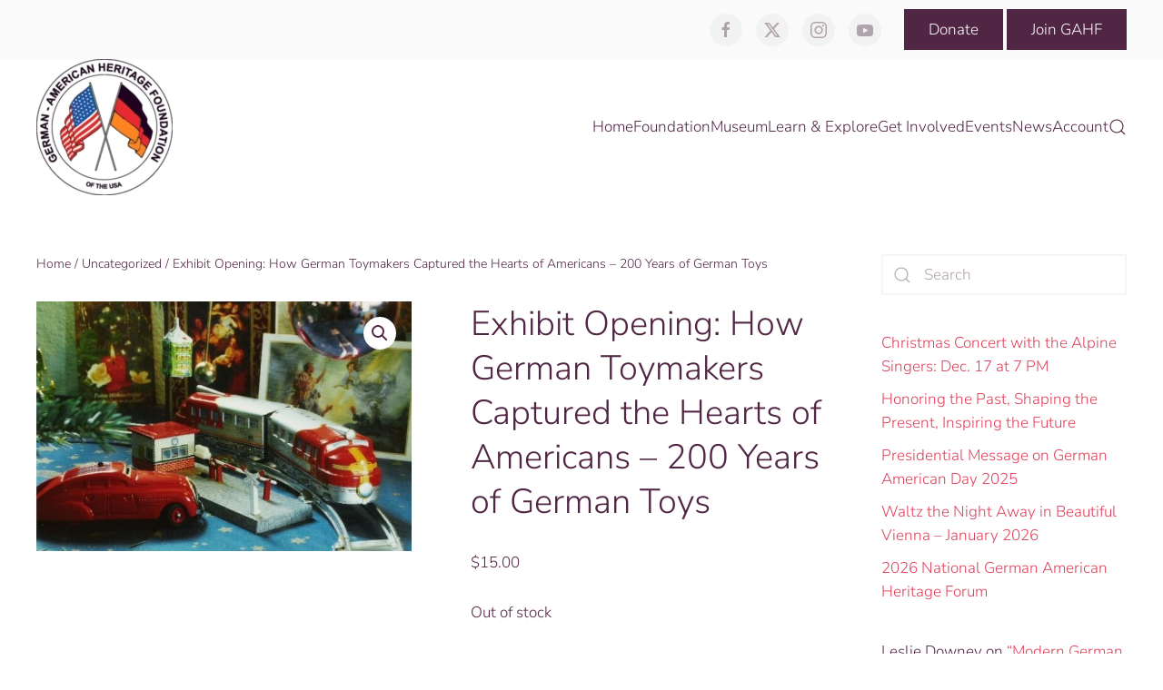

--- FILE ---
content_type: text/html; charset=UTF-8
request_url: https://gahmusa.org/product/exhibit-opening-how-german-toymakers-captured-the-hearts-of-americans-200-years-of-german-toys/
body_size: 33236
content:
<!DOCTYPE html>
<html lang="en-US">
    <head>
        <meta charset="UTF-8">
        <meta name="viewport" content="width=device-width, initial-scale=1">
        <link rel="icon" href="/wp-content/uploads/2018/04/german.png" sizes="any">
                <link rel="apple-touch-icon" href="/wp-content/uploads/2018/04/german.png">
                <title>Exhibit Opening: How German Toymakers Captured the Hearts of Americans &#8211; 200 Years of German Toys &#8211; gahmusa.org</title>
<meta name='robots' content='max-image-preview:large' />
<script>window._wca = window._wca || [];</script>
<link rel='dns-prefetch' href='//js.stripe.com' />
<link rel='dns-prefetch' href='//www.google.com' />
<link rel='dns-prefetch' href='//stats.wp.com' />
<link rel='dns-prefetch' href='//secure.gravatar.com' />
<link rel='dns-prefetch' href='//fonts.googleapis.com' />
<link rel='dns-prefetch' href='//v0.wordpress.com' />
<link rel="alternate" type="application/rss+xml" title="gahmusa.org &raquo; Feed" href="https://gahmusa.org/feed/" />
<link rel="alternate" type="application/rss+xml" title="gahmusa.org &raquo; Comments Feed" href="https://gahmusa.org/comments/feed/" />
<link rel="alternate" type="application/rss+xml" title="gahmusa.org &raquo; Exhibit Opening: How German Toymakers Captured the Hearts of Americans &#8211; 200 Years of German Toys Comments Feed" href="https://gahmusa.org/product/exhibit-opening-how-german-toymakers-captured-the-hearts-of-americans-200-years-of-german-toys/feed/" />
<link rel="alternate" title="oEmbed (JSON)" type="application/json+oembed" href="https://gahmusa.org/wp-json/oembed/1.0/embed?url=https%3A%2F%2Fgahmusa.org%2Fproduct%2Fexhibit-opening-how-german-toymakers-captured-the-hearts-of-americans-200-years-of-german-toys%2F" />
<link rel="alternate" title="oEmbed (XML)" type="text/xml+oembed" href="https://gahmusa.org/wp-json/oembed/1.0/embed?url=https%3A%2F%2Fgahmusa.org%2Fproduct%2Fexhibit-opening-how-german-toymakers-captured-the-hearts-of-americans-200-years-of-german-toys%2F&#038;format=xml" />
<style id='wp-img-auto-sizes-contain-inline-css' type='text/css'>
img:is([sizes=auto i],[sizes^="auto," i]){contain-intrinsic-size:3000px 1500px}
/*# sourceURL=wp-img-auto-sizes-contain-inline-css */
</style>
<link rel='stylesheet' id='stec-widget-events-list-css' href='https://gahmusa.org/wp-content/plugins/stachethemes_event_calendar/assets/css/front/style.widget-events.min.css?ver=3.2.4' type='text/css' media='all' />
<link rel="preload" href="https://gahmusa.org/wp-content/plugins/stachethemes_event_calendar/assets/css/fonts/css/all.min.css?ver=3.2.4" as="style" onload="this.rel='stylesheet';" media="all"><link rel='stylesheet' id='givewp-campaign-blocks-fonts-css' href='https://fonts.googleapis.com/css2?family=Inter%3Awght%40400%3B500%3B600%3B700&#038;display=swap&#038;ver=9647d583b483a710918effe5780fad06' type='text/css' media='all' />
<style id='wp-emoji-styles-inline-css' type='text/css'>

	img.wp-smiley, img.emoji {
		display: inline !important;
		border: none !important;
		box-shadow: none !important;
		height: 1em !important;
		width: 1em !important;
		margin: 0 0.07em !important;
		vertical-align: -0.1em !important;
		background: none !important;
		padding: 0 !important;
	}
/*# sourceURL=wp-emoji-styles-inline-css */
</style>
<link rel='stylesheet' id='wp-block-library-css' href='https://gahmusa.org/wp-includes/css/dist/block-library/style.min.css?ver=9647d583b483a710918effe5780fad06' type='text/css' media='all' />
<style id='global-styles-inline-css' type='text/css'>
:root{--wp--preset--aspect-ratio--square: 1;--wp--preset--aspect-ratio--4-3: 4/3;--wp--preset--aspect-ratio--3-4: 3/4;--wp--preset--aspect-ratio--3-2: 3/2;--wp--preset--aspect-ratio--2-3: 2/3;--wp--preset--aspect-ratio--16-9: 16/9;--wp--preset--aspect-ratio--9-16: 9/16;--wp--preset--color--black: #000000;--wp--preset--color--cyan-bluish-gray: #abb8c3;--wp--preset--color--white: #ffffff;--wp--preset--color--pale-pink: #f78da7;--wp--preset--color--vivid-red: #cf2e2e;--wp--preset--color--luminous-vivid-orange: #ff6900;--wp--preset--color--luminous-vivid-amber: #fcb900;--wp--preset--color--light-green-cyan: #7bdcb5;--wp--preset--color--vivid-green-cyan: #00d084;--wp--preset--color--pale-cyan-blue: #8ed1fc;--wp--preset--color--vivid-cyan-blue: #0693e3;--wp--preset--color--vivid-purple: #9b51e0;--wp--preset--gradient--vivid-cyan-blue-to-vivid-purple: linear-gradient(135deg,rgb(6,147,227) 0%,rgb(155,81,224) 100%);--wp--preset--gradient--light-green-cyan-to-vivid-green-cyan: linear-gradient(135deg,rgb(122,220,180) 0%,rgb(0,208,130) 100%);--wp--preset--gradient--luminous-vivid-amber-to-luminous-vivid-orange: linear-gradient(135deg,rgb(252,185,0) 0%,rgb(255,105,0) 100%);--wp--preset--gradient--luminous-vivid-orange-to-vivid-red: linear-gradient(135deg,rgb(255,105,0) 0%,rgb(207,46,46) 100%);--wp--preset--gradient--very-light-gray-to-cyan-bluish-gray: linear-gradient(135deg,rgb(238,238,238) 0%,rgb(169,184,195) 100%);--wp--preset--gradient--cool-to-warm-spectrum: linear-gradient(135deg,rgb(74,234,220) 0%,rgb(151,120,209) 20%,rgb(207,42,186) 40%,rgb(238,44,130) 60%,rgb(251,105,98) 80%,rgb(254,248,76) 100%);--wp--preset--gradient--blush-light-purple: linear-gradient(135deg,rgb(255,206,236) 0%,rgb(152,150,240) 100%);--wp--preset--gradient--blush-bordeaux: linear-gradient(135deg,rgb(254,205,165) 0%,rgb(254,45,45) 50%,rgb(107,0,62) 100%);--wp--preset--gradient--luminous-dusk: linear-gradient(135deg,rgb(255,203,112) 0%,rgb(199,81,192) 50%,rgb(65,88,208) 100%);--wp--preset--gradient--pale-ocean: linear-gradient(135deg,rgb(255,245,203) 0%,rgb(182,227,212) 50%,rgb(51,167,181) 100%);--wp--preset--gradient--electric-grass: linear-gradient(135deg,rgb(202,248,128) 0%,rgb(113,206,126) 100%);--wp--preset--gradient--midnight: linear-gradient(135deg,rgb(2,3,129) 0%,rgb(40,116,252) 100%);--wp--preset--font-size--small: 13px;--wp--preset--font-size--medium: 20px;--wp--preset--font-size--large: 36px;--wp--preset--font-size--x-large: 42px;--wp--preset--spacing--20: 0.44rem;--wp--preset--spacing--30: 0.67rem;--wp--preset--spacing--40: 1rem;--wp--preset--spacing--50: 1.5rem;--wp--preset--spacing--60: 2.25rem;--wp--preset--spacing--70: 3.38rem;--wp--preset--spacing--80: 5.06rem;--wp--preset--shadow--natural: 6px 6px 9px rgba(0, 0, 0, 0.2);--wp--preset--shadow--deep: 12px 12px 50px rgba(0, 0, 0, 0.4);--wp--preset--shadow--sharp: 6px 6px 0px rgba(0, 0, 0, 0.2);--wp--preset--shadow--outlined: 6px 6px 0px -3px rgb(255, 255, 255), 6px 6px rgb(0, 0, 0);--wp--preset--shadow--crisp: 6px 6px 0px rgb(0, 0, 0);}:where(.is-layout-flex){gap: 0.5em;}:where(.is-layout-grid){gap: 0.5em;}body .is-layout-flex{display: flex;}.is-layout-flex{flex-wrap: wrap;align-items: center;}.is-layout-flex > :is(*, div){margin: 0;}body .is-layout-grid{display: grid;}.is-layout-grid > :is(*, div){margin: 0;}:where(.wp-block-columns.is-layout-flex){gap: 2em;}:where(.wp-block-columns.is-layout-grid){gap: 2em;}:where(.wp-block-post-template.is-layout-flex){gap: 1.25em;}:where(.wp-block-post-template.is-layout-grid){gap: 1.25em;}.has-black-color{color: var(--wp--preset--color--black) !important;}.has-cyan-bluish-gray-color{color: var(--wp--preset--color--cyan-bluish-gray) !important;}.has-white-color{color: var(--wp--preset--color--white) !important;}.has-pale-pink-color{color: var(--wp--preset--color--pale-pink) !important;}.has-vivid-red-color{color: var(--wp--preset--color--vivid-red) !important;}.has-luminous-vivid-orange-color{color: var(--wp--preset--color--luminous-vivid-orange) !important;}.has-luminous-vivid-amber-color{color: var(--wp--preset--color--luminous-vivid-amber) !important;}.has-light-green-cyan-color{color: var(--wp--preset--color--light-green-cyan) !important;}.has-vivid-green-cyan-color{color: var(--wp--preset--color--vivid-green-cyan) !important;}.has-pale-cyan-blue-color{color: var(--wp--preset--color--pale-cyan-blue) !important;}.has-vivid-cyan-blue-color{color: var(--wp--preset--color--vivid-cyan-blue) !important;}.has-vivid-purple-color{color: var(--wp--preset--color--vivid-purple) !important;}.has-black-background-color{background-color: var(--wp--preset--color--black) !important;}.has-cyan-bluish-gray-background-color{background-color: var(--wp--preset--color--cyan-bluish-gray) !important;}.has-white-background-color{background-color: var(--wp--preset--color--white) !important;}.has-pale-pink-background-color{background-color: var(--wp--preset--color--pale-pink) !important;}.has-vivid-red-background-color{background-color: var(--wp--preset--color--vivid-red) !important;}.has-luminous-vivid-orange-background-color{background-color: var(--wp--preset--color--luminous-vivid-orange) !important;}.has-luminous-vivid-amber-background-color{background-color: var(--wp--preset--color--luminous-vivid-amber) !important;}.has-light-green-cyan-background-color{background-color: var(--wp--preset--color--light-green-cyan) !important;}.has-vivid-green-cyan-background-color{background-color: var(--wp--preset--color--vivid-green-cyan) !important;}.has-pale-cyan-blue-background-color{background-color: var(--wp--preset--color--pale-cyan-blue) !important;}.has-vivid-cyan-blue-background-color{background-color: var(--wp--preset--color--vivid-cyan-blue) !important;}.has-vivid-purple-background-color{background-color: var(--wp--preset--color--vivid-purple) !important;}.has-black-border-color{border-color: var(--wp--preset--color--black) !important;}.has-cyan-bluish-gray-border-color{border-color: var(--wp--preset--color--cyan-bluish-gray) !important;}.has-white-border-color{border-color: var(--wp--preset--color--white) !important;}.has-pale-pink-border-color{border-color: var(--wp--preset--color--pale-pink) !important;}.has-vivid-red-border-color{border-color: var(--wp--preset--color--vivid-red) !important;}.has-luminous-vivid-orange-border-color{border-color: var(--wp--preset--color--luminous-vivid-orange) !important;}.has-luminous-vivid-amber-border-color{border-color: var(--wp--preset--color--luminous-vivid-amber) !important;}.has-light-green-cyan-border-color{border-color: var(--wp--preset--color--light-green-cyan) !important;}.has-vivid-green-cyan-border-color{border-color: var(--wp--preset--color--vivid-green-cyan) !important;}.has-pale-cyan-blue-border-color{border-color: var(--wp--preset--color--pale-cyan-blue) !important;}.has-vivid-cyan-blue-border-color{border-color: var(--wp--preset--color--vivid-cyan-blue) !important;}.has-vivid-purple-border-color{border-color: var(--wp--preset--color--vivid-purple) !important;}.has-vivid-cyan-blue-to-vivid-purple-gradient-background{background: var(--wp--preset--gradient--vivid-cyan-blue-to-vivid-purple) !important;}.has-light-green-cyan-to-vivid-green-cyan-gradient-background{background: var(--wp--preset--gradient--light-green-cyan-to-vivid-green-cyan) !important;}.has-luminous-vivid-amber-to-luminous-vivid-orange-gradient-background{background: var(--wp--preset--gradient--luminous-vivid-amber-to-luminous-vivid-orange) !important;}.has-luminous-vivid-orange-to-vivid-red-gradient-background{background: var(--wp--preset--gradient--luminous-vivid-orange-to-vivid-red) !important;}.has-very-light-gray-to-cyan-bluish-gray-gradient-background{background: var(--wp--preset--gradient--very-light-gray-to-cyan-bluish-gray) !important;}.has-cool-to-warm-spectrum-gradient-background{background: var(--wp--preset--gradient--cool-to-warm-spectrum) !important;}.has-blush-light-purple-gradient-background{background: var(--wp--preset--gradient--blush-light-purple) !important;}.has-blush-bordeaux-gradient-background{background: var(--wp--preset--gradient--blush-bordeaux) !important;}.has-luminous-dusk-gradient-background{background: var(--wp--preset--gradient--luminous-dusk) !important;}.has-pale-ocean-gradient-background{background: var(--wp--preset--gradient--pale-ocean) !important;}.has-electric-grass-gradient-background{background: var(--wp--preset--gradient--electric-grass) !important;}.has-midnight-gradient-background{background: var(--wp--preset--gradient--midnight) !important;}.has-small-font-size{font-size: var(--wp--preset--font-size--small) !important;}.has-medium-font-size{font-size: var(--wp--preset--font-size--medium) !important;}.has-large-font-size{font-size: var(--wp--preset--font-size--large) !important;}.has-x-large-font-size{font-size: var(--wp--preset--font-size--x-large) !important;}
/*# sourceURL=global-styles-inline-css */
</style>

<style id='classic-theme-styles-inline-css' type='text/css'>
/*! This file is auto-generated */
.wp-block-button__link{color:#fff;background-color:#32373c;border-radius:9999px;box-shadow:none;text-decoration:none;padding:calc(.667em + 2px) calc(1.333em + 2px);font-size:1.125em}.wp-block-file__button{background:#32373c;color:#fff;text-decoration:none}
/*# sourceURL=/wp-includes/css/classic-themes.min.css */
</style>
<link rel='stylesheet' id='wpa-css-css' href='https://gahmusa.org/wp-content/plugins/honeypot/includes/css/wpa.css?ver=2.3.04' type='text/css' media='all' />
<link rel='stylesheet' id='ns-style-remove-related-css-css' href='https://gahmusa.org/wp-content/plugins/ns-remove-related-products-for-woocommerce//css/style_remove.css?ver=9647d583b483a710918effe5780fad06' type='text/css' media='all' />
<link rel='stylesheet' id='stripe-handler-ng-style-css' href='https://gahmusa.org/wp-content/plugins/stripe-payments/public/assets/css/public.css?ver=2.0.96' type='text/css' media='all' />
<link rel='stylesheet' id='photoswipe-css' href='https://gahmusa.org/wp-content/plugins/woocommerce/assets/css/photoswipe/photoswipe.min.css?ver=10.4.3' type='text/css' media='all' />
<link rel='stylesheet' id='photoswipe-default-skin-css' href='https://gahmusa.org/wp-content/plugins/woocommerce/assets/css/photoswipe/default-skin/default-skin.min.css?ver=10.4.3' type='text/css' media='all' />
<style id='woocommerce-inline-inline-css' type='text/css'>
.woocommerce form .form-row .required { visibility: visible; }
/*# sourceURL=woocommerce-inline-inline-css */
</style>
<link rel='stylesheet' id='give-styles-css' href='https://gahmusa.org/wp-content/plugins/give/build/assets/dist/css/give.css?ver=4.13.2' type='text/css' media='all' />
<link rel='stylesheet' id='give-donation-summary-style-frontend-css' href='https://gahmusa.org/wp-content/plugins/give/build/assets/dist/css/give-donation-summary.css?ver=4.13.2' type='text/css' media='all' />
<link rel='stylesheet' id='givewp-design-system-foundation-css' href='https://gahmusa.org/wp-content/plugins/give/build/assets/dist/css/design-system/foundation.css?ver=1.2.0' type='text/css' media='all' />
<link rel='stylesheet' id='gateway-css' href='https://gahmusa.org/wp-content/plugins/woocommerce-paypal-payments/modules/ppcp-button/assets/css/gateway.css?ver=3.3.2' type='text/css' media='all' />
<link rel='stylesheet' id='WCPAY_WOOPAY-css' href='https://gahmusa.org/wp-content/plugins/woocommerce-payments/dist/woopay.css?ver=10.4.0' type='text/css' media='all' />
<link rel='stylesheet' id='WCPAY_EXPRESS_CHECKOUT_ECE-css' href='https://gahmusa.org/wp-content/plugins/woocommerce-payments/dist/express-checkout.css?ver=10.4.0' type='text/css' media='all' />
<link rel='stylesheet' id='flexible-shipping-free-shipping-css' href='https://gahmusa.org/wp-content/plugins/flexible-shipping/assets/dist/css/free-shipping.css?ver=6.5.4.2' type='text/css' media='all' />
<link rel='stylesheet' id='sib-front-css-css' href='https://gahmusa.org/wp-content/plugins/mailin/css/mailin-front.css?ver=9647d583b483a710918effe5780fad06' type='text/css' media='all' />
<link href="https://gahmusa.org/wp-content/themes/yootheme/css/theme.1.css?ver=1764183757" rel="stylesheet">
<link href="https://gahmusa.org/wp-content/themes/yootheme/css/theme.update.css?ver=4.3.7" rel="stylesheet">
<script type="text/javascript" src="https://gahmusa.org/wp-includes/js/jquery/jquery.min.js?ver=3.7.1" id="jquery-core-js"></script>
<script type="text/javascript" src="https://gahmusa.org/wp-includes/js/jquery/jquery-migrate.min.js?ver=3.4.1" id="jquery-migrate-js"></script>
<script type="text/javascript" id="my_custom_script-js-extra">
/* <![CDATA[ */
var my_ajax_object = {"ajax_url":"https://gahmusa.org/wp-admin/admin-ajax.php"};
//# sourceURL=my_custom_script-js-extra
/* ]]> */
</script>
<script type="text/javascript" src="https://gahmusa.org/wp-content/plugins/WOO-QB-Connector/assets/js/shortcode.js?ver=9647d583b483a710918effe5780fad06" id="my_custom_script-js"></script>
<script type="text/javascript" src="https://gahmusa.org/wp-content/plugins/woocommerce/assets/js/jquery-blockui/jquery.blockUI.min.js?ver=2.7.0-wc.10.4.3" id="wc-jquery-blockui-js" defer="defer" data-wp-strategy="defer"></script>
<script type="text/javascript" id="wc-add-to-cart-js-extra">
/* <![CDATA[ */
var wc_add_to_cart_params = {"ajax_url":"/wp-admin/admin-ajax.php","wc_ajax_url":"/?wc-ajax=%%endpoint%%","i18n_view_cart":"View cart","cart_url":"https://gahmusa.org/cart/","is_cart":"","cart_redirect_after_add":"yes"};
//# sourceURL=wc-add-to-cart-js-extra
/* ]]> */
</script>
<script type="text/javascript" src="https://gahmusa.org/wp-content/plugins/woocommerce/assets/js/frontend/add-to-cart.min.js?ver=10.4.3" id="wc-add-to-cart-js" defer="defer" data-wp-strategy="defer"></script>
<script type="text/javascript" src="https://gahmusa.org/wp-content/plugins/woocommerce/assets/js/zoom/jquery.zoom.min.js?ver=1.7.21-wc.10.4.3" id="wc-zoom-js" defer="defer" data-wp-strategy="defer"></script>
<script type="text/javascript" src="https://gahmusa.org/wp-content/plugins/woocommerce/assets/js/flexslider/jquery.flexslider.min.js?ver=2.7.2-wc.10.4.3" id="wc-flexslider-js" defer="defer" data-wp-strategy="defer"></script>
<script type="text/javascript" src="https://gahmusa.org/wp-content/plugins/woocommerce/assets/js/photoswipe/photoswipe.min.js?ver=4.1.1-wc.10.4.3" id="wc-photoswipe-js" defer="defer" data-wp-strategy="defer"></script>
<script type="text/javascript" src="https://gahmusa.org/wp-content/plugins/woocommerce/assets/js/photoswipe/photoswipe-ui-default.min.js?ver=4.1.1-wc.10.4.3" id="wc-photoswipe-ui-default-js" defer="defer" data-wp-strategy="defer"></script>
<script type="text/javascript" id="wc-single-product-js-extra">
/* <![CDATA[ */
var wc_single_product_params = {"i18n_required_rating_text":"Please select a rating","i18n_rating_options":["1 of 5 stars","2 of 5 stars","3 of 5 stars","4 of 5 stars","5 of 5 stars"],"i18n_product_gallery_trigger_text":"View full-screen image gallery","review_rating_required":"yes","flexslider":{"rtl":false,"animation":"slide","smoothHeight":true,"directionNav":false,"controlNav":"thumbnails","slideshow":false,"animationSpeed":500,"animationLoop":false,"allowOneSlide":false},"zoom_enabled":"1","zoom_options":[],"photoswipe_enabled":"1","photoswipe_options":{"shareEl":false,"closeOnScroll":false,"history":false,"hideAnimationDuration":0,"showAnimationDuration":0},"flexslider_enabled":"1"};
//# sourceURL=wc-single-product-js-extra
/* ]]> */
</script>
<script type="text/javascript" src="https://gahmusa.org/wp-content/plugins/woocommerce/assets/js/frontend/single-product.min.js?ver=10.4.3" id="wc-single-product-js" defer="defer" data-wp-strategy="defer"></script>
<script type="text/javascript" src="https://gahmusa.org/wp-content/plugins/woocommerce/assets/js/js-cookie/js.cookie.min.js?ver=2.1.4-wc.10.4.3" id="wc-js-cookie-js" defer="defer" data-wp-strategy="defer"></script>
<script type="text/javascript" id="woocommerce-js-extra">
/* <![CDATA[ */
var woocommerce_params = {"ajax_url":"/wp-admin/admin-ajax.php","wc_ajax_url":"/?wc-ajax=%%endpoint%%","i18n_password_show":"Show password","i18n_password_hide":"Hide password"};
//# sourceURL=woocommerce-js-extra
/* ]]> */
</script>
<script type="text/javascript" src="https://gahmusa.org/wp-content/plugins/woocommerce/assets/js/frontend/woocommerce.min.js?ver=10.4.3" id="woocommerce-js" defer="defer" data-wp-strategy="defer"></script>
<script type="text/javascript" id="give-stripe-js-js-extra">
/* <![CDATA[ */
var give_stripe_vars = {"zero_based_currency":"","zero_based_currencies_list":["JPY","KRW","CLP","ISK","BIF","DJF","GNF","KHR","KPW","LAK","LKR","MGA","MZN","VUV"],"sitename":"gahmusa.org","checkoutBtnTitle":"Donate","publishable_key":"pk_live_SMtnnvlq4TpJelMdklNha8iD","checkout_image":"","checkout_address":"on","checkout_processing_text":"Donation Processing...","give_version":"4.13.2","cc_fields_format":"multi","card_number_placeholder_text":"Card Number","card_cvc_placeholder_text":"CVC","donate_button_text":"Donate Now","element_font_styles":{"cssSrc":false},"element_base_styles":{"color":"#32325D","fontWeight":500,"fontSize":"16px","fontSmoothing":"antialiased","::placeholder":{"color":"#CCCCCC"},":-webkit-autofill":{"color":"#e39f48"}},"element_complete_styles":{},"element_empty_styles":{},"element_invalid_styles":{},"float_labels":"1","base_country":"US","preferred_locale":"en"};
//# sourceURL=give-stripe-js-js-extra
/* ]]> */
</script>
<script type="text/javascript" src="https://js.stripe.com/v3/?ver=4.13.2" id="give-stripe-js-js"></script>
<script type="text/javascript" src="https://gahmusa.org/wp-content/plugins/give/build/assets/dist/js/give-stripe.js?ver=4.13.2" id="give-stripe-onpage-js-js"></script>
<script type="text/javascript" src="https://gahmusa.org/wp-includes/js/dist/hooks.min.js?ver=dd5603f07f9220ed27f1" id="wp-hooks-js"></script>
<script type="text/javascript" src="https://gahmusa.org/wp-includes/js/dist/i18n.min.js?ver=c26c3dc7bed366793375" id="wp-i18n-js"></script>
<script type="text/javascript" id="wp-i18n-js-after">
/* <![CDATA[ */
wp.i18n.setLocaleData( { 'text direction\u0004ltr': [ 'ltr' ] } );
//# sourceURL=wp-i18n-js-after
/* ]]> */
</script>
<script type="text/javascript" id="give-js-extra">
/* <![CDATA[ */
var give_global_vars = {"ajaxurl":"https://gahmusa.org/wp-admin/admin-ajax.php","checkout_nonce":"c77db6e222","currency":"USD","currency_sign":"$","currency_pos":"before","thousands_separator":",","decimal_separator":".","no_gateway":"Please select a payment method.","bad_minimum":"The minimum custom donation amount for this form is","bad_maximum":"The maximum custom donation amount for this form is","general_loading":"Loading...","purchase_loading":"Please Wait...","textForOverlayScreen":"\u003Ch3\u003EProcessing...\u003C/h3\u003E\u003Cp\u003EThis will only take a second!\u003C/p\u003E","number_decimals":"2","is_test_mode":"","give_version":"4.13.2","magnific_options":{"main_class":"give-modal","close_on_bg_click":false},"form_translation":{"payment-mode":"Please select payment mode.","give_first":"Please enter your first name.","give_last":"Please enter your last name.","give_email":"Please enter a valid email address.","give_user_login":"Invalid email address or username.","give_user_pass":"Enter a password.","give_user_pass_confirm":"Enter the password confirmation.","give_agree_to_terms":"You must agree to the terms and conditions."},"confirm_email_sent_message":"Please check your email and click on the link to access your complete donation history.","ajax_vars":{"ajaxurl":"https://gahmusa.org/wp-admin/admin-ajax.php","ajaxNonce":"6061d3a3db","loading":"Loading","select_option":"Please select an option","default_gateway":"stripe","permalinks":"1","number_decimals":2},"cookie_hash":"3a0942ef0d353b3819ace4679a23e52a","session_nonce_cookie_name":"wp-give_session_reset_nonce_3a0942ef0d353b3819ace4679a23e52a","session_cookie_name":"wp-give_session_3a0942ef0d353b3819ace4679a23e52a","delete_session_nonce_cookie":"0"};
var giveApiSettings = {"root":"https://gahmusa.org/wp-json/give-api/v2/","rest_base":"give-api/v2"};
//# sourceURL=give-js-extra
/* ]]> */
</script>
<script type="text/javascript" src="https://gahmusa.org/wp-content/plugins/give/build/assets/dist/js/give.js?ver=8540f4f50a2032d9c5b5" id="give-js"></script>
<script type="text/javascript" id="WCPAY_ASSETS-js-extra">
/* <![CDATA[ */
var wcpayAssets = {"url":"https://gahmusa.org/wp-content/plugins/woocommerce-payments/dist/"};
//# sourceURL=WCPAY_ASSETS-js-extra
/* ]]> */
</script>
<script type="text/javascript" src="https://stats.wp.com/s-202604.js" id="woocommerce-analytics-js" defer="defer" data-wp-strategy="defer"></script>
<script type="text/javascript" id="sib-front-js-js-extra">
/* <![CDATA[ */
var sibErrMsg = {"invalidMail":"Please fill out valid email address","requiredField":"Please fill out required fields","invalidDateFormat":"Please fill out valid date format","invalidSMSFormat":"Please fill out valid phone number"};
var ajax_sib_front_object = {"ajax_url":"https://gahmusa.org/wp-admin/admin-ajax.php","ajax_nonce":"6347479db6","flag_url":"https://gahmusa.org/wp-content/plugins/mailin/img/flags/"};
//# sourceURL=sib-front-js-js-extra
/* ]]> */
</script>
<script type="text/javascript" src="https://gahmusa.org/wp-content/plugins/mailin/js/mailin-front.js?ver=1769039093" id="sib-front-js-js"></script>
<link rel="https://api.w.org/" href="https://gahmusa.org/wp-json/" /><link rel="alternate" title="JSON" type="application/json" href="https://gahmusa.org/wp-json/wp/v2/product/10123" /><link rel="EditURI" type="application/rsd+xml" title="RSD" href="https://gahmusa.org/xmlrpc.php?rsd" />
<link rel="canonical" href="https://gahmusa.org/product/exhibit-opening-how-german-toymakers-captured-the-hearts-of-americans-200-years-of-german-toys/" />
        <script type='text/javascript'>
            if (typeof ajaxurl === 'undefined') {
                var ajaxurl = 'https://gahmusa.org/wp-admin/admin-ajax.php';
            }
            if (typeof resturl === 'undefined') {
                var resturl = 'https://gahmusa.org/wp-json/';
            }
        </script>
        <meta name="generator" content="Give v4.13.2" />
	<style>img#wpstats{display:none}</style>
			<noscript><style>.woocommerce-product-gallery{ opacity: 1 !important; }</style></noscript>
	<style type="text/css">.recentcomments a{display:inline !important;padding:0 !important;margin:0 !important;}</style><script type="text/javascript" src="https://cdn.by.wonderpush.com/sdk/1.1/wonderpush-loader.min.js" async></script>
<script type="text/javascript">
  window.WonderPush = window.WonderPush || [];
  window.WonderPush.push(['init', {"customDomain":"https:\/\/gahmusa.org\/wp-content\/plugins\/mailin\/","serviceWorkerUrl":"wonderpush-worker-loader.min.js?webKey=ce52465f06127895e07711543531d5bd123bf1948a63d3ef0514a12886902ebe","frameUrl":"wonderpush.min.html","webKey":"ce52465f06127895e07711543531d5bd123bf1948a63d3ef0514a12886902ebe"}]);
</script>
<!-- Jetpack Open Graph Tags -->
<meta property="og:type" content="article" />
<meta property="og:title" content="Exhibit Opening: How German Toymakers Captured the Hearts of Americans &#8211; 200 Years of German Toys" />
<meta property="og:url" content="https://gahmusa.org/product/exhibit-opening-how-german-toymakers-captured-the-hearts-of-americans-200-years-of-german-toys/" />
<meta property="og:description" content="Opening reception Friday, November 30 at 6:30 pm  Cost: $15 for nonmembers; $10 for members For many centuries Germany has been recognized as one of the world&#8217;s great toy producers; the GAHM …" />
<meta property="article:published_time" content="2018-11-15T17:20:08+00:00" />
<meta property="article:modified_time" content="2023-06-22T22:07:47+00:00" />
<meta property="og:site_name" content="gahmusa.org" />
<meta property="og:image" content="https://gahmusa.org/wp-content/uploads/2018/11/Train-Christmas-tree.jpg" />
<meta property="og:image:width" content="749" />
<meta property="og:image:height" content="499" />
<meta property="og:image:alt" content="" />
<meta property="og:locale" content="en_US" />
<meta name="twitter:text:title" content="Exhibit Opening: How German Toymakers Captured the Hearts of Americans &#8211; 200 Years of German Toys" />
<meta name="twitter:image" content="https://gahmusa.org/wp-content/uploads/2018/11/Train-Christmas-tree.jpg?w=640" />
<meta name="twitter:card" content="summary_large_image" />

<!-- End Jetpack Open Graph Tags -->
<script src="https://gahmusa.org/wp-content/themes/yootheme/vendor/assets/uikit/dist/js/uikit.min.js?ver=4.3.7"></script>
<script src="https://gahmusa.org/wp-content/themes/yootheme/vendor/assets/uikit/dist/js/uikit-icons-juno.min.js?ver=4.3.7"></script>
<script src="https://gahmusa.org/wp-content/themes/yootheme/js/theme.js?ver=4.3.7"></script>
<script>window.yootheme ||= {}; var $theme = yootheme.theme = {"i18n":{"close":{"label":"Close"},"totop":{"label":"Back to top"},"marker":{"label":"Open"},"navbarToggleIcon":{"label":"Open menu"},"paginationPrevious":{"label":"Previous page"},"paginationNext":{"label":"Next page"},"searchIcon":{"toggle":"Open Search","submit":"Submit Search"},"slider":{"next":"Next slide","previous":"Previous slide","slideX":"Slide %s","slideLabel":"%s of %s"},"slideshow":{"next":"Next slide","previous":"Previous slide","slideX":"Slide %s","slideLabel":"%s of %s"},"lightboxPanel":{"next":"Next slide","previous":"Previous slide","slideLabel":"%s of %s","close":"Close"}}};</script>
		<style type="text/css" id="wp-custom-css">
			img {
    display: revert !important;
}

.uk-navbar-dropdown-nav > li > a,
.uk-navbar-dropdown-nav .uk-nav-sub a {
	color: black;
}		</style>
		    <link rel='stylesheet' id='wc-blocks-checkout-style-css' href='https://gahmusa.org/wp-content/plugins/woocommerce-payments/dist/blocks-checkout.css?ver=10.4.0' type='text/css' media='all' />
<link rel='stylesheet' id='wc-blocks-style-css' href='https://gahmusa.org/wp-content/plugins/woocommerce/assets/client/blocks/wc-blocks.css?ver=wc-10.4.3' type='text/css' media='all' />
</head>
    <body class="wp-singular product-template-default single single-product postid-10123 wp-theme-yootheme wp-child-theme-gahmusa-child  theme-yootheme woocommerce woocommerce-page woocommerce-no-js">

        
        <div class="uk-hidden-visually uk-notification uk-notification-top-left uk-width-auto">
            <div class="uk-notification-message">
                <a href="#tm-main">Skip to main content</a>
            </div>
        </div>

        
        
        <div class="tm-page">

                        


<header class="tm-header-mobile uk-hidden@m">


    
        <div class="uk-navbar-container">

            <div class="uk-container uk-container-expand">
                <nav class="uk-navbar" uk-navbar="{&quot;align&quot;:&quot;left&quot;,&quot;container&quot;:&quot;.tm-header-mobile&quot;,&quot;boundary&quot;:&quot;.tm-header-mobile .uk-navbar-container&quot;,&quot;target-y&quot;:&quot;.tm-header-mobile .uk-navbar-container&quot;,&quot;dropbar&quot;:true,&quot;dropbar-anchor&quot;:&quot;.tm-header-mobile .uk-navbar-container&quot;,&quot;dropbar-transparent-mode&quot;:&quot;remove&quot;}">

                                        <div class="uk-navbar-left">

                        
                                                    <a uk-toggle href="#tm-dialog-mobile" class="uk-navbar-toggle">

        
        <div uk-navbar-toggle-icon></div>

        
    </a>
<ul class="uk-navbar-nav">
    
	<li class="menu-item menu-item-type-post_type menu-item-object-page menu-item-home"><a href="https://gahmusa.org/"> Home</a></li>
	<li class="menu-item menu-item-type-post_type menu-item-object-page menu-item-has-children uk-parent"><a href="https://gahmusa.org/the-foundation/"> Foundation</a>
	<div class="uk-navbar-dropdown"><div><ul class="uk-nav uk-navbar-dropdown-nav">

		<li class="menu-item menu-item-type-post_type menu-item-object-page"><a href="https://gahmusa.org/executive-committee/"> Executive Committee</a></li>
		<li class="menu-item menu-item-type-post_type menu-item-object-page"><a href="https://gahmusa.org/board-of-directors/"> Board of Directors</a></li>
		<li class="menu-item menu-item-type-post_type menu-item-object-page"><a href="https://gahmusa.org/distinguished-german-americans/"> Distinguished German-Americans</a></li>
		<li class="menu-item menu-item-type-post_type menu-item-object-page"><a href="https://gahmusa.org/40-years-gahf/"> 40 Years GAHF</a></li>
		<li class="menu-item menu-item-type-post_type menu-item-object-page"><a href="https://gahmusa.org/gahf-scholarship-program/"> GAHF’s Maria Tillmann-Geschwent Scholarship Program</a></li>
		<li class="menu-item menu-item-type-post_type menu-item-object-page menu-item-has-children uk-parent"><a href="https://gahmusa.org/about-us/"> About us</a>
		<ul class="uk-nav-sub">

			<li class="menu-item menu-item-type-post_type menu-item-object-page"><a href="https://gahmusa.org/staff/"> Staff</a></li>
			<li class="menu-item menu-item-type-post_type menu-item-object-page"><a href="https://gahmusa.org/gahf-bylaws/"> GAHF ByLaws</a></li></ul></li></ul></div></div></li>
	<li class="menu-item menu-item-type-post_type menu-item-object-page menu-item-has-children uk-parent"><a href="https://gahmusa.org/museum/"> Museum</a>
	<div class="uk-navbar-dropdown uk-navbar-dropdown-width-4"><div class="uk-drop-grid uk-child-width-1-4" uk-grid><div><ul class="uk-nav uk-navbar-dropdown-nav">

		<li class="menu-item menu-item-type-post_type menu-item-object-page"><a href="https://gahmusa.org/from-our-collection-emperor-franz-joseph-i-trophy/"> From Our Collection: Emperor Franz Joseph I Trophy</a></li>
		<li class="menu-item menu-item-type-post_type menu-item-object-page"><a href="https://gahmusa.org/10-years-gahm/"> 10 Years GAHM</a></li></ul></div><div><ul class="uk-nav uk-navbar-dropdown-nav">

		<li class="menu-item menu-item-type-post_type menu-item-object-page"><a href="https://gahmusa.org/hockemeyer-hall/"> Hockemeyer Hall</a></li>
		<li class="menu-item menu-item-type-post_type menu-item-object-page"><a href="https://gahmusa.org/gahm-gift-shop/"> GAHM Gift Shop</a></li></ul></div><div><ul class="uk-nav uk-navbar-dropdown-nav">

		<li class="menu-item menu-item-type-post_type menu-item-object-page"><a href="https://gahmusa.org/hours-of-operation/"> Hours of Operation</a></li>
		<li class="menu-item menu-item-type-post_type menu-item-object-page"><a href="https://gahmusa.org/museum-rental/"> Museum Rental</a></li></ul></div><div><ul class="uk-nav uk-navbar-dropdown-nav">

		<li class="menu-item menu-item-type-custom menu-item-object-custom menu-item-has-children uk-parent"><a role="button"> Current Exhibits</a>
		<ul class="uk-nav-sub">

			<li class="menu-item menu-item-type-post_type menu-item-object-page"><a href="https://gahmusa.org/new-art-exhibit-palimpsest/"> New Art Exhibit “Palimpsest” to Open at GAHM on Oct. 15</a></li></ul></li>
		<li class="menu-item menu-item-type-custom menu-item-object-custom menu-item-has-children uk-parent"><a role="button"> Past Exhibits</a>
		<ul class="uk-nav-sub">

			<li class="menu-item menu-item-type-post_type menu-item-object-page"><a href="https://gahmusa.org/yoichi-okamoto/"> Yoichi Okamoto</a></li>
			<li class="menu-item menu-item-type-post_type menu-item-object-page"><a href="https://gahmusa.org/berlin-airlift-exhibit/"> Berlin Airlift Exhibit</a></li>
			<li class="menu-item menu-item-type-post_type menu-item-object-page"><a href="https://gahmusa.org/transatlantic-connections-exhibit/" class="uk-preserve-width"><img src="#" class="uk-margin-small-right" alt loading="eager"> Transatlantic Connections Exhibit</a></li>
			<li class="menu-item menu-item-type-post_type menu-item-object-page"><a href="https://gahmusa.org/shared-history-1700-years-of-jewish-life-in-german-speaking-lands/"> Shared History: 1,700 Years of Jewish Life in German-speaking Lands</a></li>
			<li class="menu-item menu-item-type-post_type menu-item-object-page"><a href="https://gahmusa.org/remember-the-ladies-german-americans-and-the-woman-suffrage-movement/"> Remember the Ladies: German-Americans and the Woman Suffrage Movement</a></li>
			<li class="menu-item menu-item-type-post_type menu-item-object-page"><a href="https://gahmusa.org/from-the-black-forest-to-the-california-desert-the-life-and-work-of-fritz-faiss/"> From the Black Forest to the California Desert: The Life and Work of Fritz Faiss</a></li>
			<li class="menu-item menu-item-type-post_type menu-item-object-page"><a href="https://gahmusa.org/stars-and-stripes-over-the-rhine-the-american-occupation-in-germany-after-world-war-i-1918-1923/"> Stars and Stripes over the Rhine...</a></li>
			<li class="menu-item menu-item-type-post_type menu-item-object-page"><a href="https://gahmusa.org/culinary-customs-a-taste-of-germany/"> Culinary Customs...</a></li>
			<li class="menu-item menu-item-type-post_type menu-item-object-page"><a href="https://gahmusa.org/how-german-toymakers-captured-the-hearts-of-americans-200-years-of-german-toys/"> How German Toymakers Captured the Hearts...</a></li>
			<li class="menu-item menu-item-type-post_type menu-item-object-page"><a href="https://gahmusa.org/german-american-clubs-in-the-united-states/"> German-American Clubs...</a></li>
			<li class="menu-item menu-item-type-post_type menu-item-object-page"><a href="https://gahmusa.org/exile-experience-and-testimony-1933-1945/"> Exile: Experience and...</a></li>
			<li class="menu-item menu-item-type-post_type menu-item-object-page"><a href="https://gahmusa.org/homestory-deutschland/"> Homestory Deutschland</a></li>
			<li class="menu-item menu-item-type-custom menu-item-object-custom"><a href="https://hollywood.gahmusa.org"> Hollywood Exhibit</a></li></ul></li></ul></div></div></div></li>
	<li class="menu-item menu-item-type-custom menu-item-object-custom menu-item-has-children uk-parent"><a role="button"> Learn & Explore</a>
	<div class="uk-navbar-dropdown" mode="hover" pos="bottom-left"><div><ul class="uk-nav uk-navbar-dropdown-nav">

		<li class="menu-item menu-item-type-post_type menu-item-object-page"><a href="https://gahmusa.org/gahm-brochure/"> GAHM Brochure</a></li>
		<li class="menu-item menu-item-type-post_type menu-item-object-page"><a href="https://gahmusa.org/gahf-video-collection/"> GAHF Video Collection</a></li>
		<li class="menu-item menu-item-type-post_type menu-item-object-page"><a href="https://gahmusa.org/biographies-and-voices-of-german-american-soldiers/"> Biographies and Voices of German-American Soldiers</a></li>
		<li class="menu-item menu-item-type-post_type menu-item-object-page"><a href="https://gahmusa.org/germanic-traditions/"> Germanic Traditions</a></li>
		<li class="menu-item menu-item-type-post_type menu-item-object-page"><a href="https://gahmusa.org/oral-history/"> Oral History Project</a></li>
		<li class="menu-item menu-item-type-post_type menu-item-object-page"><a href="https://gahmusa.org/community-news-links/"> Community News &#038; Links</a></li></ul></div></div></li>
	<li class="menu-item menu-item-type-custom menu-item-object-custom menu-item-has-children uk-parent"><a role="button"> Get Involved</a>
	<div class="uk-navbar-dropdown" mode="hover" pos="bottom-left"><div><ul class="uk-nav uk-navbar-dropdown-nav">

		<li class="menu-item menu-item-type-post_type menu-item-object-page"><a href="https://gahmusa.org/support-join/"> Support &#038; Join</a></li>
		<li class="menu-item menu-item-type-post_type menu-item-object-page menu-item-has-children uk-parent"><a href="https://gahmusa.org/donate/"> Donate</a>
		<ul class="uk-nav-sub">

			<li class="menu-item menu-item-type-post_type menu-item-object-page"><a href="https://gahmusa.org/planned-giving/"> Planned Giving</a></li></ul></li>
		<li class="menu-item menu-item-type-post_type menu-item-object-page"><a href="https://gahmusa.org/our-sponsors/"> Our Partners &#038; Sponsors</a></li>
		<li class="menu-item menu-item-type-post_type menu-item-object-page"><a href="https://gahmusa.org/volunteer/"> Volunteer</a></li>
		<li class="menu-item menu-item-type-post_type menu-item-object-page"><a href="https://gahmusa.org/internships/"> Internships</a></li>
		<li class="menu-item menu-item-type-post_type menu-item-object-page"><a href="https://gahmusa.org/jobs/"> Jobs</a></li>
		<li class="menu-item menu-item-type-custom menu-item-object-custom"><a href="/museum-rental/"> Host an Event – Rent</a></li>
		<li class="menu-item menu-item-type-post_type menu-item-object-page"><a href="https://gahmusa.org/contact/"> Contact</a></li></ul></div></div></li>
	<li class="menu-item menu-item-type-post_type menu-item-object-page menu-item-has-children uk-parent"><a href="https://gahmusa.org/events/"> Events</a>
	<div class="uk-navbar-dropdown"><div><ul class="uk-nav uk-navbar-dropdown-nav">

		<li class="menu-item menu-item-type-post_type menu-item-object-page"><a href="https://gahmusa.org/vienna2026/"> GAHF Trip to Vienna – January 2026</a></li>
		<li class="menu-item menu-item-type-post_type menu-item-object-page"><a href="https://gahmusa.org/german-american-day/"> German American Day</a></li></ul></div></div></li>
	<li class="menu-item menu-item-type-custom menu-item-object-custom menu-item-has-children uk-parent"><a role="button"> News</a>
	<div class="uk-navbar-dropdown" mode="hover" pos="bottom-left"><div><ul class="uk-nav uk-navbar-dropdown-nav">

		<li class="menu-item menu-item-type-post_type menu-item-object-page"><a href="https://gahmusa.org/the-ambassador/"> The Ambassador</a></li>
		<li class="menu-item menu-item-type-post_type menu-item-object-page"><a href="https://gahmusa.org/in-the-media/"> In the Media</a></li>
		<li class="menu-item menu-item-type-post_type menu-item-object-page"><a href="https://gahmusa.org/newsletter-signup/"> Newsletter Signup and “The Ambassador” Archive</a></li>
		<li class="menu-item menu-item-type-post_type menu-item-object-page menu-item-has-children uk-parent"><a href="https://gahmusa.org/blog/"> Blog</a>
		<ul class="uk-nav-sub">

			<li class="menu-item menu-item-type-post_type menu-item-object-page"><a href="https://gahmusa.org/archive/"> Archive</a></li></ul></li>
		<li class="menu-item menu-item-type-post_type menu-item-object-page menu-item-has-children uk-parent"><a href="https://gahmusa.org/news-releases/"> News Releases</a>
		<ul class="uk-nav-sub">

			<li class="menu-item menu-item-type-post_type menu-item-object-page"><a href="https://gahmusa.org/samantha-brown-to-be-2024-distinguished-german-american/"> Samantha Brown to be 2024 Distinguished German American</a></li>
			<li class="menu-item menu-item-type-post_type menu-item-object-page"><a href="https://gahmusa.org/hans-koenigsmann-2023-distinguished-german-american/"> Hans-Joerg Koenigsmann of SpaceX to Receive 2023 Distinguished German American Award on Oct. 7</a></li>
			<li class="menu-item menu-item-type-post_type menu-item-object-page"><a href="https://gahmusa.org/new-congressional-bill-addressing-wartime-violations-of-german-american-civil-liberties-seeks-supporters/"> New Congressional Bill Addressing Wartime Violations of German American Civil Liberties Seeks Supporters</a></li>
			<li class="menu-item menu-item-type-post_type menu-item-object-page"><a href="https://gahmusa.org/news-releases/german-ingenuity-news-release/"> German Ingenuity Book Now Available for Purchase</a></li>
			<li class="menu-item menu-item-type-post_type menu-item-object-page"><a href="https://gahmusa.org/peter-thiel-honored-at-the-32nd-annual-council-of-1000-award-and-fundraising-gala/"> Peter Thiel Honored at the 32nd Annual Council of 1000 Award and Fundraising Gala</a></li></ul></li></ul></div></div></li>
	<li class="menu-item menu-item-type-post_type menu-item-object-page"><a href="https://gahmusa.org/my-account/"> Account</a></li></ul>
                        
                    </div>
                    
                                        <div class="uk-navbar-center">

                                                    <a href="https://gahmusa.org/" aria-label="Back to home" class="uk-logo uk-navbar-item">
    <picture>
<source type="image/webp" srcset="/wp-content/themes/yootheme/cache/1c/GAHF-logo-300dpi_TIFF-1-e1645741522315-1c8eb3a6.webp 150w" sizes="(min-width: 150px) 150px">
<img alt loading="eager" src="/wp-content/themes/yootheme/cache/c6/GAHF-logo-300dpi_TIFF-1-e1645741522315-c6c62513.png" width="150" height="150">
</picture></a>                        
                        
                    </div>
                    
                    
                </nav>
            </div>

        </div>

    



        <div id="tm-dialog-mobile" uk-offcanvas="container: true; overlay: true" mode="slide">
        <div class="uk-offcanvas-bar uk-flex uk-flex-column">

                        <button class="uk-offcanvas-close uk-close-large" type="button" uk-close uk-toggle="cls: uk-close-large; mode: media; media: @s"></button>
            
                        <div class="uk-margin-auto-bottom">
                
<div class="uk-grid uk-child-width-1-1" uk-grid>    <div>
<div class="uk-panel widget widget_search" id="search-4">

    
    

    <form id="search-0" action="https://gahmusa.org" method="get" role="search" class="uk-search uk-search-default uk-width-1-1"><span uk-search-icon></span><input name="s" placeholder="Search" required aria-label="Search" type="search" class="uk-search-input"></form>






</div>
</div>    <div>
<div class="uk-panel">

    
    <ul class="uk-flex-inline uk-flex-middle uk-flex-nowrap uk-grid-small" uk-grid>                    <li><a href="https://www.facebook.com/GAHMuseum" class="uk-preserve-width uk-icon-button" rel="noreferrer" target="_blank"><span uk-icon="icon: facebook;"></span></a></li>
                    <li><a href="https://twitter.com/gahmusa" class="uk-preserve-width uk-icon-button" rel="noreferrer" target="_blank"><span uk-icon="icon: twitter;"></span></a></li>
                    <li><a href="https://www.instagram.com/germanamericanheritagemuseum" class="uk-preserve-width uk-icon-button" rel="noreferrer" target="_blank"><span uk-icon="icon: instagram;"></span></a></li>
                    <li><a href="https://www.yelp.com/biz/german-american-heritage-museum-washington-2" class="uk-preserve-width uk-icon-button" rel="noreferrer" target="_blank"><span uk-icon="icon: yelp;"></span></a></li>
            </ul>
</div>
</div></div>            </div>
            
            
        </div>
    </div>
    
    
    

</header>


<div class="tm-toolbar tm-toolbar-default uk-visible@m">
    <div class="uk-container uk-flex uk-flex-middle">

        
                <div class="uk-margin-auto-left">
            <div class="uk-grid-medium uk-child-width-auto uk-flex-middle" uk-grid="margin: uk-margin-small-top">
                <div>
<div class="uk-panel">

    
    <ul class="uk-flex-inline uk-flex-middle uk-flex-nowrap uk-grid-small" uk-grid>                    <li><a href="https://www.facebook.com/GAHMuseum" class="uk-preserve-width uk-icon-button" rel="noreferrer" target="_blank"><span uk-icon="icon: facebook;"></span></a></li>
                    <li><a href="https://twitter.com/gahmusa" class="uk-preserve-width uk-icon-button" rel="noreferrer" target="_blank"><span uk-icon="icon: twitter;"></span></a></li>
                    <li><a href="https://www.instagram.com/germanamericanheritagemuseum" class="uk-preserve-width uk-icon-button" rel="noreferrer" target="_blank"><span uk-icon="icon: instagram;"></span></a></li>
                    <li><a href="https://www.youtube.com/@gahmuseum" class="uk-preserve-width uk-icon-button" rel="noreferrer" target="_blank"><span uk-icon="icon: youtube;"></span></a></li>
            </ul>
</div>
</div><div>
<div class="uk-panel widget widget_custom_html" id="custom_html-3">

    
    <div class="textwidget custom-html-widget"><a class="uk-button uk-button-secondary" href="/donate">Donate</a>
<a class="uk-button uk-button-secondary" href="/gahmusa.org/support-join/">Join GAHF</a></div>
</div>
</div>            </div>
        </div>
        
    </div>
</div>

<header class="tm-header uk-visible@m">



    
        <div class="uk-navbar-container">

            <div class="uk-container">
                <nav class="uk-navbar" uk-navbar="{&quot;align&quot;:&quot;left&quot;,&quot;container&quot;:&quot;.tm-header&quot;,&quot;boundary&quot;:&quot;.tm-header .uk-navbar-container&quot;,&quot;target-y&quot;:&quot;.tm-header .uk-navbar-container&quot;,&quot;dropbar&quot;:true,&quot;dropbar-anchor&quot;:&quot;.tm-header .uk-navbar-container&quot;,&quot;dropbar-transparent-mode&quot;:&quot;remove&quot;}">

                                        <div class="uk-navbar-left">

                                                    <a href="https://gahmusa.org/" aria-label="Back to home" class="uk-logo uk-navbar-item">
    <picture>
<source type="image/webp" srcset="/wp-content/themes/yootheme/cache/1c/GAHF-logo-300dpi_TIFF-1-e1645741522315-1c8eb3a6.webp 150w" sizes="(min-width: 150px) 150px">
<img alt loading="eager" src="/wp-content/themes/yootheme/cache/c6/GAHF-logo-300dpi_TIFF-1-e1645741522315-c6c62513.png" width="150" height="150">
</picture></a>                        
                        
                        
                    </div>
                    
                    
                                        <div class="uk-navbar-right">

                                                    
<ul class="uk-navbar-nav">
    
	<li class="menu-item menu-item-type-post_type menu-item-object-page menu-item-home"><a href="https://gahmusa.org/"> Home</a></li>
	<li class="menu-item menu-item-type-post_type menu-item-object-page menu-item-has-children uk-parent"><a href="https://gahmusa.org/the-foundation/"> Foundation</a>
	<div class="uk-navbar-dropdown"><div><ul class="uk-nav uk-navbar-dropdown-nav">

		<li class="menu-item menu-item-type-post_type menu-item-object-page"><a href="https://gahmusa.org/executive-committee/"> Executive Committee</a></li>
		<li class="menu-item menu-item-type-post_type menu-item-object-page"><a href="https://gahmusa.org/board-of-directors/"> Board of Directors</a></li>
		<li class="menu-item menu-item-type-post_type menu-item-object-page"><a href="https://gahmusa.org/distinguished-german-americans/"> Distinguished German-Americans</a></li>
		<li class="menu-item menu-item-type-post_type menu-item-object-page"><a href="https://gahmusa.org/40-years-gahf/"> 40 Years GAHF</a></li>
		<li class="menu-item menu-item-type-post_type menu-item-object-page"><a href="https://gahmusa.org/gahf-scholarship-program/"> GAHF’s Maria Tillmann-Geschwent Scholarship Program</a></li>
		<li class="menu-item menu-item-type-post_type menu-item-object-page menu-item-has-children uk-parent"><a href="https://gahmusa.org/about-us/"> About us</a>
		<ul class="uk-nav-sub">

			<li class="menu-item menu-item-type-post_type menu-item-object-page"><a href="https://gahmusa.org/staff/"> Staff</a></li>
			<li class="menu-item menu-item-type-post_type menu-item-object-page"><a href="https://gahmusa.org/gahf-bylaws/"> GAHF ByLaws</a></li></ul></li></ul></div></div></li>
	<li class="menu-item menu-item-type-post_type menu-item-object-page menu-item-has-children uk-parent"><a href="https://gahmusa.org/museum/"> Museum</a>
	<div class="uk-navbar-dropdown uk-navbar-dropdown-width-4"><div class="uk-drop-grid uk-child-width-1-4" uk-grid><div><ul class="uk-nav uk-navbar-dropdown-nav">

		<li class="menu-item menu-item-type-post_type menu-item-object-page"><a href="https://gahmusa.org/from-our-collection-emperor-franz-joseph-i-trophy/"> From Our Collection: Emperor Franz Joseph I Trophy</a></li>
		<li class="menu-item menu-item-type-post_type menu-item-object-page"><a href="https://gahmusa.org/10-years-gahm/"> 10 Years GAHM</a></li></ul></div><div><ul class="uk-nav uk-navbar-dropdown-nav">

		<li class="menu-item menu-item-type-post_type menu-item-object-page"><a href="https://gahmusa.org/hockemeyer-hall/"> Hockemeyer Hall</a></li>
		<li class="menu-item menu-item-type-post_type menu-item-object-page"><a href="https://gahmusa.org/gahm-gift-shop/"> GAHM Gift Shop</a></li></ul></div><div><ul class="uk-nav uk-navbar-dropdown-nav">

		<li class="menu-item menu-item-type-post_type menu-item-object-page"><a href="https://gahmusa.org/hours-of-operation/"> Hours of Operation</a></li>
		<li class="menu-item menu-item-type-post_type menu-item-object-page"><a href="https://gahmusa.org/museum-rental/"> Museum Rental</a></li></ul></div><div><ul class="uk-nav uk-navbar-dropdown-nav">

		<li class="menu-item menu-item-type-custom menu-item-object-custom menu-item-has-children uk-parent"><a role="button"> Current Exhibits</a>
		<ul class="uk-nav-sub">

			<li class="menu-item menu-item-type-post_type menu-item-object-page"><a href="https://gahmusa.org/new-art-exhibit-palimpsest/"> New Art Exhibit “Palimpsest” to Open at GAHM on Oct. 15</a></li></ul></li>
		<li class="menu-item menu-item-type-custom menu-item-object-custom menu-item-has-children uk-parent"><a role="button"> Past Exhibits</a>
		<ul class="uk-nav-sub">

			<li class="menu-item menu-item-type-post_type menu-item-object-page"><a href="https://gahmusa.org/yoichi-okamoto/"> Yoichi Okamoto</a></li>
			<li class="menu-item menu-item-type-post_type menu-item-object-page"><a href="https://gahmusa.org/berlin-airlift-exhibit/"> Berlin Airlift Exhibit</a></li>
			<li class="menu-item menu-item-type-post_type menu-item-object-page"><a href="https://gahmusa.org/transatlantic-connections-exhibit/" class="uk-preserve-width"><img src="#" class="uk-margin-small-right" alt loading="eager"> Transatlantic Connections Exhibit</a></li>
			<li class="menu-item menu-item-type-post_type menu-item-object-page"><a href="https://gahmusa.org/shared-history-1700-years-of-jewish-life-in-german-speaking-lands/"> Shared History: 1,700 Years of Jewish Life in German-speaking Lands</a></li>
			<li class="menu-item menu-item-type-post_type menu-item-object-page"><a href="https://gahmusa.org/remember-the-ladies-german-americans-and-the-woman-suffrage-movement/"> Remember the Ladies: German-Americans and the Woman Suffrage Movement</a></li>
			<li class="menu-item menu-item-type-post_type menu-item-object-page"><a href="https://gahmusa.org/from-the-black-forest-to-the-california-desert-the-life-and-work-of-fritz-faiss/"> From the Black Forest to the California Desert: The Life and Work of Fritz Faiss</a></li>
			<li class="menu-item menu-item-type-post_type menu-item-object-page"><a href="https://gahmusa.org/stars-and-stripes-over-the-rhine-the-american-occupation-in-germany-after-world-war-i-1918-1923/"> Stars and Stripes over the Rhine...</a></li>
			<li class="menu-item menu-item-type-post_type menu-item-object-page"><a href="https://gahmusa.org/culinary-customs-a-taste-of-germany/"> Culinary Customs...</a></li>
			<li class="menu-item menu-item-type-post_type menu-item-object-page"><a href="https://gahmusa.org/how-german-toymakers-captured-the-hearts-of-americans-200-years-of-german-toys/"> How German Toymakers Captured the Hearts...</a></li>
			<li class="menu-item menu-item-type-post_type menu-item-object-page"><a href="https://gahmusa.org/german-american-clubs-in-the-united-states/"> German-American Clubs...</a></li>
			<li class="menu-item menu-item-type-post_type menu-item-object-page"><a href="https://gahmusa.org/exile-experience-and-testimony-1933-1945/"> Exile: Experience and...</a></li>
			<li class="menu-item menu-item-type-post_type menu-item-object-page"><a href="https://gahmusa.org/homestory-deutschland/"> Homestory Deutschland</a></li>
			<li class="menu-item menu-item-type-custom menu-item-object-custom"><a href="https://hollywood.gahmusa.org"> Hollywood Exhibit</a></li></ul></li></ul></div></div></div></li>
	<li class="menu-item menu-item-type-custom menu-item-object-custom menu-item-has-children uk-parent"><a role="button"> Learn & Explore</a>
	<div class="uk-navbar-dropdown" mode="hover" pos="bottom-left"><div><ul class="uk-nav uk-navbar-dropdown-nav">

		<li class="menu-item menu-item-type-post_type menu-item-object-page"><a href="https://gahmusa.org/gahm-brochure/"> GAHM Brochure</a></li>
		<li class="menu-item menu-item-type-post_type menu-item-object-page"><a href="https://gahmusa.org/gahf-video-collection/"> GAHF Video Collection</a></li>
		<li class="menu-item menu-item-type-post_type menu-item-object-page"><a href="https://gahmusa.org/biographies-and-voices-of-german-american-soldiers/"> Biographies and Voices of German-American Soldiers</a></li>
		<li class="menu-item menu-item-type-post_type menu-item-object-page"><a href="https://gahmusa.org/germanic-traditions/"> Germanic Traditions</a></li>
		<li class="menu-item menu-item-type-post_type menu-item-object-page"><a href="https://gahmusa.org/oral-history/"> Oral History Project</a></li>
		<li class="menu-item menu-item-type-post_type menu-item-object-page"><a href="https://gahmusa.org/community-news-links/"> Community News &#038; Links</a></li></ul></div></div></li>
	<li class="menu-item menu-item-type-custom menu-item-object-custom menu-item-has-children uk-parent"><a role="button"> Get Involved</a>
	<div class="uk-navbar-dropdown" mode="hover" pos="bottom-left"><div><ul class="uk-nav uk-navbar-dropdown-nav">

		<li class="menu-item menu-item-type-post_type menu-item-object-page"><a href="https://gahmusa.org/support-join/"> Support &#038; Join</a></li>
		<li class="menu-item menu-item-type-post_type menu-item-object-page menu-item-has-children uk-parent"><a href="https://gahmusa.org/donate/"> Donate</a>
		<ul class="uk-nav-sub">

			<li class="menu-item menu-item-type-post_type menu-item-object-page"><a href="https://gahmusa.org/planned-giving/"> Planned Giving</a></li></ul></li>
		<li class="menu-item menu-item-type-post_type menu-item-object-page"><a href="https://gahmusa.org/our-sponsors/"> Our Partners &#038; Sponsors</a></li>
		<li class="menu-item menu-item-type-post_type menu-item-object-page"><a href="https://gahmusa.org/volunteer/"> Volunteer</a></li>
		<li class="menu-item menu-item-type-post_type menu-item-object-page"><a href="https://gahmusa.org/internships/"> Internships</a></li>
		<li class="menu-item menu-item-type-post_type menu-item-object-page"><a href="https://gahmusa.org/jobs/"> Jobs</a></li>
		<li class="menu-item menu-item-type-custom menu-item-object-custom"><a href="/museum-rental/"> Host an Event – Rent</a></li>
		<li class="menu-item menu-item-type-post_type menu-item-object-page"><a href="https://gahmusa.org/contact/"> Contact</a></li></ul></div></div></li>
	<li class="menu-item menu-item-type-post_type menu-item-object-page menu-item-has-children uk-parent"><a href="https://gahmusa.org/events/"> Events</a>
	<div class="uk-navbar-dropdown"><div><ul class="uk-nav uk-navbar-dropdown-nav">

		<li class="menu-item menu-item-type-post_type menu-item-object-page"><a href="https://gahmusa.org/vienna2026/"> GAHF Trip to Vienna – January 2026</a></li>
		<li class="menu-item menu-item-type-post_type menu-item-object-page"><a href="https://gahmusa.org/german-american-day/"> German American Day</a></li></ul></div></div></li>
	<li class="menu-item menu-item-type-custom menu-item-object-custom menu-item-has-children uk-parent"><a role="button"> News</a>
	<div class="uk-navbar-dropdown" mode="hover" pos="bottom-left"><div><ul class="uk-nav uk-navbar-dropdown-nav">

		<li class="menu-item menu-item-type-post_type menu-item-object-page"><a href="https://gahmusa.org/the-ambassador/"> The Ambassador</a></li>
		<li class="menu-item menu-item-type-post_type menu-item-object-page"><a href="https://gahmusa.org/in-the-media/"> In the Media</a></li>
		<li class="menu-item menu-item-type-post_type menu-item-object-page"><a href="https://gahmusa.org/newsletter-signup/"> Newsletter Signup and “The Ambassador” Archive</a></li>
		<li class="menu-item menu-item-type-post_type menu-item-object-page menu-item-has-children uk-parent"><a href="https://gahmusa.org/blog/"> Blog</a>
		<ul class="uk-nav-sub">

			<li class="menu-item menu-item-type-post_type menu-item-object-page"><a href="https://gahmusa.org/archive/"> Archive</a></li></ul></li>
		<li class="menu-item menu-item-type-post_type menu-item-object-page menu-item-has-children uk-parent"><a href="https://gahmusa.org/news-releases/"> News Releases</a>
		<ul class="uk-nav-sub">

			<li class="menu-item menu-item-type-post_type menu-item-object-page"><a href="https://gahmusa.org/samantha-brown-to-be-2024-distinguished-german-american/"> Samantha Brown to be 2024 Distinguished German American</a></li>
			<li class="menu-item menu-item-type-post_type menu-item-object-page"><a href="https://gahmusa.org/hans-koenigsmann-2023-distinguished-german-american/"> Hans-Joerg Koenigsmann of SpaceX to Receive 2023 Distinguished German American Award on Oct. 7</a></li>
			<li class="menu-item menu-item-type-post_type menu-item-object-page"><a href="https://gahmusa.org/new-congressional-bill-addressing-wartime-violations-of-german-american-civil-liberties-seeks-supporters/"> New Congressional Bill Addressing Wartime Violations of German American Civil Liberties Seeks Supporters</a></li>
			<li class="menu-item menu-item-type-post_type menu-item-object-page"><a href="https://gahmusa.org/news-releases/german-ingenuity-news-release/"> German Ingenuity Book Now Available for Purchase</a></li>
			<li class="menu-item menu-item-type-post_type menu-item-object-page"><a href="https://gahmusa.org/peter-thiel-honored-at-the-32nd-annual-council-of-1000-award-and-fundraising-gala/"> Peter Thiel Honored at the 32nd Annual Council of 1000 Award and Fundraising Gala</a></li></ul></li></ul></div></div></li>
	<li class="menu-item menu-item-type-post_type menu-item-object-page"><a href="https://gahmusa.org/my-account/"> Account</a></li></ul>
                        
                                                    

    <a class="uk-navbar-toggle" href="#search-1-modal" uk-search-icon uk-toggle></a>

    <div id="search-1-modal" class="uk-modal-full" uk-modal="container: true">
        <div class="uk-modal-dialog uk-flex uk-flex-center uk-flex-middle" uk-height-viewport>
            <button class="uk-modal-close-full uk-close-large" type="button" uk-close uk-toggle="cls: uk-modal-close-full uk-close-large uk-modal-close-default; mode: media; media: @s"></button>
            <div class="uk-search uk-search-large">
                <form id="search-1" action="https://gahmusa.org" method="get" role="search" class="uk-search uk-search-large"><input name="s" placeholder="Search" required aria-label="Search" type="search" class="uk-search-input uk-text-center" autofocus></form>            </div>
        </div>
    </div>






                        
                    </div>
                    
                </nav>
            </div>

        </div>

    







</header>

            
            
            <main id="tm-main"  class="tm-main uk-section uk-section-default" uk-height-viewport="expand: true">

                                <div class="uk-container">

                    
                    <div class="uk-grid" uk-grid>
                        <div class="uk-width-expand@m">

                    
                            
                
	<div id="primary" class="content-area"><main id="main" class="site-main" role="main"><nav class="woocommerce-breadcrumb" aria-label="Breadcrumb"><a href="https://gahmusa.org">Home</a>&nbsp;&#47;&nbsp;<a href="https://gahmusa.org/product-category/uncategorized/">Uncategorized</a>&nbsp;&#47;&nbsp;Exhibit Opening: How German Toymakers Captured the Hearts of Americans &#8211; 200 Years of German Toys</nav>
					
			<div class="woocommerce-notices-wrapper"></div><div id="product-10123" class="product type-product post-10123 status-publish first outofstock product_cat-uncategorized has-post-thumbnail purchasable product-type-variable has-default-attributes">

	<div class="woocommerce-product-gallery woocommerce-product-gallery--with-images woocommerce-product-gallery--columns-4 images" data-columns="4" style="opacity: 0; transition: opacity .25s ease-in-out;">
	<div class="woocommerce-product-gallery__wrapper">
		<div data-thumb="https://gahmusa.org/wp-content/uploads/2018/11/Train-Christmas-tree-100x100.jpg" data-thumb-alt="Exhibit Opening: How German Toymakers Captured the Hearts of Americans - 200 Years of German Toys" data-thumb-srcset="https://gahmusa.org/wp-content/uploads/2018/11/Train-Christmas-tree-100x100.jpg 100w, https://gahmusa.org/wp-content/uploads/2018/11/Train-Christmas-tree-300x300.jpg 300w, https://gahmusa.org/wp-content/uploads/2018/11/Train-Christmas-tree-150x150.jpg 150w"  data-thumb-sizes="(max-width: 100px) 100vw, 100px" class="woocommerce-product-gallery__image"><a href="https://gahmusa.org/wp-content/uploads/2018/11/Train-Christmas-tree.jpg"><img width="600" height="400" src="https://gahmusa.org/wp-content/uploads/2018/11/Train-Christmas-tree-600x400.jpg" class="wp-post-image" alt="Exhibit Opening: How German Toymakers Captured the Hearts of Americans - 200 Years of German Toys" data-caption="" data-src="https://gahmusa.org/wp-content/uploads/2018/11/Train-Christmas-tree.jpg" data-large_image="https://gahmusa.org/wp-content/uploads/2018/11/Train-Christmas-tree.jpg" data-large_image_width="749" data-large_image_height="499" decoding="async" fetchpriority="high" srcset="https://gahmusa.org/wp-content/uploads/2018/11/Train-Christmas-tree-600x400.jpg 600w, https://gahmusa.org/wp-content/uploads/2018/11/Train-Christmas-tree-300x200.jpg 300w, https://gahmusa.org/wp-content/uploads/2018/11/Train-Christmas-tree-140x93.jpg 140w, https://gahmusa.org/wp-content/uploads/2018/11/Train-Christmas-tree-180x120.jpg 180w, https://gahmusa.org/wp-content/uploads/2018/11/Train-Christmas-tree-749x499.jpg 900w, https://gahmusa.org/wp-content/uploads/2018/11/Train-Christmas-tree-400x266.jpg 400w, https://gahmusa.org/wp-content/uploads/2018/11/Train-Christmas-tree-500x333.jpg 500w, https://gahmusa.org/wp-content/uploads/2018/11/Train-Christmas-tree.jpg 749w" sizes="(max-width: 600px) 100vw, 600px" /></a></div>	</div>
</div>

	<div class="summary entry-summary">
		<h1 class="product_title entry-title">Exhibit Opening: How German Toymakers Captured the Hearts of Americans &#8211; 200 Years of German Toys</h1><p class="price"><span class="woocommerce-Price-amount amount" aria-hidden="true"><bdi><span class="woocommerce-Price-currencySymbol">&#36;</span>10.00</bdi></span> <span aria-hidden="true">&ndash;</span> <span class="woocommerce-Price-amount amount" aria-hidden="true"><bdi><span class="woocommerce-Price-currencySymbol">&#36;</span>15.00</bdi></span><span class="screen-reader-text">Price range: &#36;10.00 through &#36;15.00</span></p>

<form class="variations_form cart" action="https://gahmusa.org/product/exhibit-opening-how-german-toymakers-captured-the-hearts-of-americans-200-years-of-german-toys/" method="post" enctype='multipart/form-data' data-product_id="10123" data-product_variations="[{&quot;attributes&quot;:{&quot;attribute_pa_ticket-type&quot;:&quot;member&quot;},&quot;availability_html&quot;:&quot;&lt;p class=\&quot;stock out-of-stock\&quot;&gt;Out of stock&lt;\/p&gt;\n&quot;,&quot;backorders_allowed&quot;:false,&quot;dimensions&quot;:{&quot;length&quot;:&quot;&quot;,&quot;width&quot;:&quot;&quot;,&quot;height&quot;:&quot;&quot;},&quot;dimensions_html&quot;:&quot;N\/A&quot;,&quot;display_price&quot;:10,&quot;display_regular_price&quot;:10,&quot;image&quot;:{&quot;title&quot;:&quot;Train &amp; Christmas tree&quot;,&quot;caption&quot;:&quot;&quot;,&quot;url&quot;:&quot;https:\/\/gahmusa.org\/wp-content\/uploads\/2018\/11\/Train-Christmas-tree.jpg&quot;,&quot;alt&quot;:&quot;Train &amp; Christmas tree&quot;,&quot;src&quot;:&quot;https:\/\/gahmusa.org\/wp-content\/uploads\/2018\/11\/Train-Christmas-tree-600x400.jpg&quot;,&quot;srcset&quot;:&quot;https:\/\/gahmusa.org\/wp-content\/uploads\/2018\/11\/Train-Christmas-tree-600x400.jpg 600w, https:\/\/gahmusa.org\/wp-content\/uploads\/2018\/11\/Train-Christmas-tree-300x200.jpg 300w, https:\/\/gahmusa.org\/wp-content\/uploads\/2018\/11\/Train-Christmas-tree-140x93.jpg 140w, https:\/\/gahmusa.org\/wp-content\/uploads\/2018\/11\/Train-Christmas-tree-180x120.jpg 180w, https:\/\/gahmusa.org\/wp-content\/uploads\/2018\/11\/Train-Christmas-tree-749x499.jpg 900w, https:\/\/gahmusa.org\/wp-content\/uploads\/2018\/11\/Train-Christmas-tree-400x266.jpg 400w, https:\/\/gahmusa.org\/wp-content\/uploads\/2018\/11\/Train-Christmas-tree-500x333.jpg 500w, https:\/\/gahmusa.org\/wp-content\/uploads\/2018\/11\/Train-Christmas-tree.jpg 749w&quot;,&quot;sizes&quot;:&quot;(max-width: 600px) 100vw, 600px&quot;,&quot;full_src&quot;:&quot;https:\/\/gahmusa.org\/wp-content\/uploads\/2018\/11\/Train-Christmas-tree.jpg&quot;,&quot;full_src_w&quot;:749,&quot;full_src_h&quot;:499,&quot;gallery_thumbnail_src&quot;:&quot;https:\/\/gahmusa.org\/wp-content\/uploads\/2018\/11\/Train-Christmas-tree-100x100.jpg&quot;,&quot;gallery_thumbnail_src_w&quot;:100,&quot;gallery_thumbnail_src_h&quot;:100,&quot;thumb_src&quot;:&quot;https:\/\/gahmusa.org\/wp-content\/uploads\/2018\/11\/Train-Christmas-tree-300x300.jpg&quot;,&quot;thumb_src_w&quot;:300,&quot;thumb_src_h&quot;:300,&quot;src_w&quot;:600,&quot;src_h&quot;:400},&quot;image_id&quot;:10086,&quot;is_downloadable&quot;:false,&quot;is_in_stock&quot;:false,&quot;is_purchasable&quot;:true,&quot;is_sold_individually&quot;:&quot;no&quot;,&quot;is_virtual&quot;:false,&quot;max_qty&quot;:&quot;&quot;,&quot;min_qty&quot;:1,&quot;price_html&quot;:&quot;&lt;span class=\&quot;price\&quot;&gt;&lt;span class=\&quot;woocommerce-Price-amount amount\&quot;&gt;&lt;bdi&gt;&lt;span class=\&quot;woocommerce-Price-currencySymbol\&quot;&gt;&amp;#36;&lt;\/span&gt;10.00&lt;\/bdi&gt;&lt;\/span&gt;&lt;\/span&gt;&quot;,&quot;sku&quot;:&quot;&quot;,&quot;variation_description&quot;:&quot;&quot;,&quot;variation_id&quot;:10124,&quot;variation_is_active&quot;:true,&quot;variation_is_visible&quot;:true,&quot;weight&quot;:&quot;&quot;,&quot;weight_html&quot;:&quot;N\/A&quot;,&quot;product_id&quot;:&quot;121&quot;,&quot;product_Sync_token&quot;:&quot;0&quot;,&quot;product_mapping&quot;:&quot;121&quot;,&quot;product_income_account&quot;:&quot;&quot;,&quot;is_variation_bundle_product&quot;:&quot;&quot;},{&quot;attributes&quot;:{&quot;attribute_pa_ticket-type&quot;:&quot;non-member&quot;},&quot;availability_html&quot;:&quot;&lt;p class=\&quot;stock out-of-stock\&quot;&gt;Out of stock&lt;\/p&gt;\n&quot;,&quot;backorders_allowed&quot;:false,&quot;dimensions&quot;:{&quot;length&quot;:&quot;&quot;,&quot;width&quot;:&quot;&quot;,&quot;height&quot;:&quot;&quot;},&quot;dimensions_html&quot;:&quot;N\/A&quot;,&quot;display_price&quot;:15,&quot;display_regular_price&quot;:15,&quot;image&quot;:{&quot;title&quot;:&quot;Train &amp; Christmas tree&quot;,&quot;caption&quot;:&quot;&quot;,&quot;url&quot;:&quot;https:\/\/gahmusa.org\/wp-content\/uploads\/2018\/11\/Train-Christmas-tree.jpg&quot;,&quot;alt&quot;:&quot;Train &amp; Christmas tree&quot;,&quot;src&quot;:&quot;https:\/\/gahmusa.org\/wp-content\/uploads\/2018\/11\/Train-Christmas-tree-600x400.jpg&quot;,&quot;srcset&quot;:&quot;https:\/\/gahmusa.org\/wp-content\/uploads\/2018\/11\/Train-Christmas-tree-600x400.jpg 600w, https:\/\/gahmusa.org\/wp-content\/uploads\/2018\/11\/Train-Christmas-tree-300x200.jpg 300w, https:\/\/gahmusa.org\/wp-content\/uploads\/2018\/11\/Train-Christmas-tree-140x93.jpg 140w, https:\/\/gahmusa.org\/wp-content\/uploads\/2018\/11\/Train-Christmas-tree-180x120.jpg 180w, https:\/\/gahmusa.org\/wp-content\/uploads\/2018\/11\/Train-Christmas-tree-749x499.jpg 900w, https:\/\/gahmusa.org\/wp-content\/uploads\/2018\/11\/Train-Christmas-tree-400x266.jpg 400w, https:\/\/gahmusa.org\/wp-content\/uploads\/2018\/11\/Train-Christmas-tree-500x333.jpg 500w, https:\/\/gahmusa.org\/wp-content\/uploads\/2018\/11\/Train-Christmas-tree.jpg 749w&quot;,&quot;sizes&quot;:&quot;(max-width: 600px) 100vw, 600px&quot;,&quot;full_src&quot;:&quot;https:\/\/gahmusa.org\/wp-content\/uploads\/2018\/11\/Train-Christmas-tree.jpg&quot;,&quot;full_src_w&quot;:749,&quot;full_src_h&quot;:499,&quot;gallery_thumbnail_src&quot;:&quot;https:\/\/gahmusa.org\/wp-content\/uploads\/2018\/11\/Train-Christmas-tree-100x100.jpg&quot;,&quot;gallery_thumbnail_src_w&quot;:100,&quot;gallery_thumbnail_src_h&quot;:100,&quot;thumb_src&quot;:&quot;https:\/\/gahmusa.org\/wp-content\/uploads\/2018\/11\/Train-Christmas-tree-300x300.jpg&quot;,&quot;thumb_src_w&quot;:300,&quot;thumb_src_h&quot;:300,&quot;src_w&quot;:600,&quot;src_h&quot;:400},&quot;image_id&quot;:10086,&quot;is_downloadable&quot;:false,&quot;is_in_stock&quot;:false,&quot;is_purchasable&quot;:true,&quot;is_sold_individually&quot;:&quot;no&quot;,&quot;is_virtual&quot;:false,&quot;max_qty&quot;:&quot;&quot;,&quot;min_qty&quot;:1,&quot;price_html&quot;:&quot;&lt;span class=\&quot;price\&quot;&gt;&lt;span class=\&quot;woocommerce-Price-amount amount\&quot;&gt;&lt;bdi&gt;&lt;span class=\&quot;woocommerce-Price-currencySymbol\&quot;&gt;&amp;#36;&lt;\/span&gt;15.00&lt;\/bdi&gt;&lt;\/span&gt;&lt;\/span&gt;&quot;,&quot;sku&quot;:&quot;&quot;,&quot;variation_description&quot;:&quot;&quot;,&quot;variation_id&quot;:10125,&quot;variation_is_active&quot;:true,&quot;variation_is_visible&quot;:true,&quot;weight&quot;:&quot;&quot;,&quot;weight_html&quot;:&quot;N\/A&quot;,&quot;product_id&quot;:&quot;121&quot;,&quot;product_Sync_token&quot;:&quot;1&quot;,&quot;product_mapping&quot;:&quot;121&quot;,&quot;product_income_account&quot;:&quot;&quot;,&quot;is_variation_bundle_product&quot;:&quot;&quot;}]">
	
			<table class="variations" cellspacing="0" role="presentation">
			<tbody>
									<tr>
						<th class="label"><label for="pa_ticket-type">Ticket type</label></th>
						<td class="value">
							<select id="pa_ticket-type" class="" name="attribute_pa_ticket-type" data-attribute_name="attribute_pa_ticket-type" data-show_option_none="yes"><option value="">Choose an option</option><option value="member" >Member</option><option value="non-member"  selected='selected'>Non-Member</option></select><a class="reset_variations" href="#" aria-label="Clear options">Clear</a>						</td>
					</tr>
							</tbody>
		</table>
		<div class="reset_variations_alert screen-reader-text" role="alert" aria-live="polite" aria-relevant="all"></div>
		
		<div class="single_variation_wrap">
			<div class="woocommerce-variation single_variation" role="alert" aria-relevant="additions"></div><div class="woocommerce-variation-add-to-cart variations_button">
	
	<div class="quantity">
		<label class="screen-reader-text" for="quantity_69721d7be248d">Exhibit Opening: How German Toymakers Captured the Hearts of Americans - 200 Years of German Toys quantity</label>
	<input
		type="number"
				id="quantity_69721d7be248d"
		class="input-text qty text"
		name="quantity"
		value="1"
		aria-label="Product quantity"
				min="1"
							step="1"
			placeholder=""
			inputmode="numeric"
			autocomplete="off"
			/>
	</div>

	<button type="submit" class="single_add_to_cart_button button alt">Add to cart</button>

	
	<input type="hidden" name="add-to-cart" value="10123" />
	<input type="hidden" name="product_id" value="10123" />
	<input type="hidden" name="variation_id" class="variation_id" value="0" />
</div>
		</div>
	
	</form>

			<div class='wcpay-express-checkout-wrapper' >
					<div id="wcpay-woopay-button" data-product_page=1>
						<button
				class="woopay-express-button"
				aria-label="WooPay"
				data-type="buy"
				data-theme="dark"
				data-size="small"
				style="height: 40px; border-radius: 4px"
				disabled
			></button>
		</div>
				<div id="wcpay-express-checkout-element"></div>
		<wc-order-attribution-inputs id="wcpay-express-checkout__order-attribution-inputs"></wc-order-attribution-inputs>			</div >
			<div id="ppcp-recaptcha-v2-container" style="margin:20px 0;"></div><div class="product_meta">

	
	
		<span class="sku_wrapper">SKU: <span class="sku">N/A</span></span>

	
	<span class="posted_in">Category: <a href="https://gahmusa.org/product-category/uncategorized/" rel="tag">Uncategorized</a></span>
	
	
</div>
	</div>

	
	<div class="woocommerce-tabs wc-tabs-wrapper">
		<ul class="tabs wc-tabs" role="tablist">
							<li role="presentation" class="description_tab" id="tab-title-description">
					<a href="#tab-description" role="tab" aria-controls="tab-description">
						Description					</a>
				</li>
							<li role="presentation" class="additional_information_tab" id="tab-title-additional_information">
					<a href="#tab-additional_information" role="tab" aria-controls="tab-additional_information">
						Additional information					</a>
				</li>
							<li role="presentation" class="reviews_tab" id="tab-title-reviews">
					<a href="#tab-reviews" role="tab" aria-controls="tab-reviews">
						Reviews (0)					</a>
				</li>
					</ul>
					<div class="woocommerce-Tabs-panel woocommerce-Tabs-panel--description panel entry-content wc-tab" id="tab-description" role="tabpanel" aria-labelledby="tab-title-description">
				
	<h2>Description</h2>

<p><strong>Opening reception Friday, November 30 at 6:30 pm </strong></p>
<p><strong>Cost:</strong> $15 for nonmembers; $10 for members</p>
<p>For many centuries Germany has been recognized as one of the world&#8217;s great toy producers; the GAHM is honoring this legacy with our display of German toys from the <strong>19th through the 21st century</strong>, including <strong>porcelain dolls</strong>, original <strong>Steiff teddy bears</strong> and plush toys, and <strong>Heyde tin soldiers</strong>! A special <strong>play area</strong> allows visitors to experience German toys and games hands-on.</p>
<p>The exhibit opening will give visitors a chance to explore the exhibit, meet the curator, and ask questions of museum staff. It will also feature <strong>guest speaker Laura B.</strong> <strong>Simo</strong>, the C. Malcolm Watkins Fellow in the Division of Culture &amp; Community Life at the <strong>National Museum of American History</strong> at the Smithsonian Institution. Tasked with cataloguing and researching the Division’s Domestic Life collection – roughly 35,000 everyday household objects used in America from the seventeenth century to today – Laura has encountered everything from colonial silver and tea tables to 19<sup>th</sup>-century hairwork and washboard patent models to 20<sup>th</sup>-century Herman Miller furniture and Tupperware. She will be speaking about the history of German toys as it relates to the Smithsonian Institution&#8217;s collection and discussing some of her favorite artifacts that showcase the prevalence of German toys in American culture.</p>
<p>Explore the impressive history of German toy-making and stop by the museum while the exhibit is on display! If you cannot attend the exhibit opening, we will be open our regular hours plus select Saturdays for the duration of the exhibit.</p>
<p><strong>Kindly RSVP to <a href="/cdn-cgi/l/email-protection" class="__cf_email__" data-cfemail="d8b1b6beb798bfb9b0b5adabb9f6b7aabf">[email&#160;protected]</a> or (202) 467-5000 by 5 pm on November 28th if you plan to attend.</strong></p>
<p><strong>Location:</strong> German-American Heritage Museum, 719 6th Street NW, Washington, DC 20001</p>
			</div>
					<div class="woocommerce-Tabs-panel woocommerce-Tabs-panel--additional_information panel entry-content wc-tab" id="tab-additional_information" role="tabpanel" aria-labelledby="tab-title-additional_information">
				
	<h2>Additional information</h2>

<table class="woocommerce-product-attributes shop_attributes" aria-label="Product Details">
			<tr class="woocommerce-product-attributes-item woocommerce-product-attributes-item--attribute_pa_ticket-type">
			<th class="woocommerce-product-attributes-item__label" scope="row">Ticket type</th>
			<td class="woocommerce-product-attributes-item__value"><p>Member, Non-Member</p>
</td>
		</tr>
	</table>
			</div>
					<div class="woocommerce-Tabs-panel woocommerce-Tabs-panel--reviews panel entry-content wc-tab" id="tab-reviews" role="tabpanel" aria-labelledby="tab-title-reviews">
				<div id="reviews" class="woocommerce-Reviews">
	<div id="comments">
		<h2 class="woocommerce-Reviews-title">
			Reviews		</h2>

					<p class="woocommerce-noreviews">There are no reviews yet.</p>
			</div>

			<div id="review_form_wrapper">
			<div id="review_form">
					<div id="respond" class="comment-respond">
		<span id="reply-title" class="comment-reply-title" role="heading" aria-level="3">Be the first to review &ldquo;Exhibit Opening: How German Toymakers Captured the Hearts of Americans &#8211; 200 Years of German Toys&rdquo; <small><a rel="nofollow" id="cancel-comment-reply-link" class="uk-link-muted" href="/product/exhibit-opening-how-german-toymakers-captured-the-hearts-of-americans-200-years-of-german-toys/#respond" style="display:none;">Cancel reply</a></small></span><p class="must-log-in">You must be <a href="https://gahmusa.org/my-account/">logged in</a> to post a review.</p>	</div><!-- #respond -->
	<script data-cfasync="false" src="/cdn-cgi/scripts/5c5dd728/cloudflare-static/email-decode.min.js"></script><script>if (window.commentform) {commentform.removeAttribute("novalidate")}</script>			</div>
		</div>
	
	<div class="clear"></div>
</div>
			</div>
		
			</div>


	<section class="related products">

					<h2>Related products</h2>
				<ul class="products columns-4">

			
					<li class="product type-product post-9936 status-publish first outofstock product_cat-uncategorized has-post-thumbnail purchasable product-type-variable has-default-attributes">
	<a href="https://gahmusa.org/product/evening-with-herbert-quelle-diplomat-blues-expert-performer/" class="woocommerce-LoopProduct-link woocommerce-loop-product__link"><img width="167" height="144" src="https://gahmusa.org/wp-content/uploads/2018/08/Herbert.jpg" class="attachment-woocommerce_thumbnail size-woocommerce_thumbnail" alt="Evening with Herbert Quelle: Diplomat, Blues Expert &amp; Performer" decoding="async" loading="lazy" srcset="https://gahmusa.org/wp-content/uploads/2018/08/Herbert.jpg 167w, https://gahmusa.org/wp-content/uploads/2018/08/Herbert-167x144.jpg 320w, https://gahmusa.org/wp-content/uploads/2018/08/Herbert-140x121.jpg 140w" sizes="auto, (max-width: 167px) 100vw, 167px" /><h2 class="woocommerce-loop-product__title">Evening with Herbert Quelle: Diplomat, Blues Expert &#038; Performer</h2>
	<span class="price"><span class="woocommerce-Price-amount amount" aria-hidden="true"><bdi><span class="woocommerce-Price-currencySymbol">&#36;</span>16.00</bdi></span> <span aria-hidden="true">&ndash;</span> <span class="woocommerce-Price-amount amount" aria-hidden="true"><bdi><span class="woocommerce-Price-currencySymbol">&#36;</span>20.00</bdi></span><span class="screen-reader-text">Price range: &#36;16.00 through &#36;20.00</span></span>
</a><a href="https://gahmusa.org/product/evening-with-herbert-quelle-diplomat-blues-expert-performer/" aria-describedby="woocommerce_loop_add_to_cart_link_describedby_9936" data-quantity="1" class="button product_type_variable" data-product_id="9936" data-product_sku="" aria-label="Select options for &ldquo;Evening with Herbert Quelle: Diplomat, Blues Expert &amp; Performer&rdquo;" rel="nofollow">Select options</a>	<span id="woocommerce_loop_add_to_cart_link_describedby_9936" class="screen-reader-text">
		This product has multiple variants. The options may be chosen on the product page	</span>
</li>

			
					<li class="product type-product post-31422 status-publish instock product_cat-uncategorized has-post-thumbnail shipping-taxable purchasable product-type-variable">
	<a href="https://gahmusa.org/product/advent-wreath-workshop-on-saturday-dec-9-from-11am-to-1pm/" class="woocommerce-LoopProduct-link woocommerce-loop-product__link"><img width="300" height="300" src="https://gahmusa.org/wp-content/uploads/2023/11/advent-1756251_1920-300x300.jpg" class="attachment-woocommerce_thumbnail size-woocommerce_thumbnail" alt="Advent Wreath Workshop on Saturday, Dec. 9 from 11am to 1pm" decoding="async" loading="lazy" srcset="https://gahmusa.org/wp-content/uploads/2023/11/advent-1756251_1920-300x300.jpg 300w, https://gahmusa.org/wp-content/uploads/2023/11/advent-1756251_1920-100x100.jpg 100w, https://gahmusa.org/wp-content/uploads/2023/11/advent-1756251_1920-150x150.jpg 150w" sizes="auto, (max-width: 300px) 100vw, 300px" /><h2 class="woocommerce-loop-product__title">Advent Wreath Workshop on Saturday, Dec. 9 from 11am to 1pm</h2>
	<span class="price"><span class="woocommerce-Price-amount amount" aria-hidden="true"><bdi><span class="woocommerce-Price-currencySymbol">&#36;</span>10.00</bdi></span> <span aria-hidden="true">&ndash;</span> <span class="woocommerce-Price-amount amount" aria-hidden="true"><bdi><span class="woocommerce-Price-currencySymbol">&#36;</span>55.00</bdi></span><span class="screen-reader-text">Price range: &#36;10.00 through &#36;55.00</span></span>
</a><a href="https://gahmusa.org/product/advent-wreath-workshop-on-saturday-dec-9-from-11am-to-1pm/" aria-describedby="woocommerce_loop_add_to_cart_link_describedby_31422" data-quantity="1" class="button product_type_variable add_to_cart_button" data-product_id="31422" data-product_sku="" aria-label="Select options for &ldquo;Advent Wreath Workshop on Saturday, Dec. 9 from 11am to 1pm&rdquo;" rel="nofollow">Select options</a>	<span id="woocommerce_loop_add_to_cart_link_describedby_31422" class="screen-reader-text">
		This product has multiple variants. The options may be chosen on the product page	</span>
</li>

			
					<li class="product type-product post-30895 status-publish outofstock product_cat-uncategorized has-post-thumbnail sale downloadable virtual purchasable product-type-simple">
	<a href="https://gahmusa.org/product/government-discount/" class="woocommerce-LoopProduct-link woocommerce-loop-product__link">
	<span class="onsale">Sale!</span>
	<img width="300" height="300" src="https://gahmusa.org/wp-content/uploads/2023/06/StartleBlog_MainLobby_CreditInterContinentalHotels5-300x300.jpeg" class="attachment-woocommerce_thumbnail size-woocommerce_thumbnail" alt="Government Discount" decoding="async" loading="lazy" srcset="https://gahmusa.org/wp-content/uploads/2023/06/StartleBlog_MainLobby_CreditInterContinentalHotels5-300x300.jpeg 300w, https://gahmusa.org/wp-content/uploads/2023/06/StartleBlog_MainLobby_CreditInterContinentalHotels5-100x100.jpeg 100w, https://gahmusa.org/wp-content/uploads/2023/06/StartleBlog_MainLobby_CreditInterContinentalHotels5-150x150.jpeg 150w" sizes="auto, (max-width: 300px) 100vw, 300px" /><h2 class="woocommerce-loop-product__title">Government Discount</h2>
	<span class="price"><del aria-hidden="true"><span class="woocommerce-Price-amount amount"><bdi><span class="woocommerce-Price-currencySymbol">&#36;</span>400.00</bdi></span></del> <span class="screen-reader-text">Original price was: &#036;400.00.</span><ins aria-hidden="true"><span class="woocommerce-Price-amount amount"><bdi><span class="woocommerce-Price-currencySymbol">&#36;</span>250.00</bdi></span></ins><span class="screen-reader-text">Current price is: &#036;250.00.</span></span>
</a><a href="https://gahmusa.org/product/government-discount/" aria-describedby="woocommerce_loop_add_to_cart_link_describedby_30895" data-quantity="1" class="button product_type_simple" data-product_id="30895" data-product_sku="20-1" aria-label="Read more about &ldquo;Government Discount&rdquo;" rel="nofollow" data-success_message="">Read more</a>	<span id="woocommerce_loop_add_to_cart_link_describedby_30895" class="screen-reader-text">
			</span>
</li>

			
					<li class="product type-product post-31482 status-publish last instock product_cat-uncategorized has-post-thumbnail shipping-taxable purchasable product-type-variable">
	<a href="https://gahmusa.org/product/viennese-waltz-lessons/" class="woocommerce-LoopProduct-link woocommerce-loop-product__link"><img width="300" height="300" src="https://gahmusa.org/wp-content/uploads/2023/12/csm_Balleroeffnung-walzer_1132caf2b2-300x300.jpeg" class="attachment-woocommerce_thumbnail size-woocommerce_thumbnail" alt="Viennese Waltz Lessons" decoding="async" loading="lazy" srcset="https://gahmusa.org/wp-content/uploads/2023/12/csm_Balleroeffnung-walzer_1132caf2b2-300x300.jpeg 300w, https://gahmusa.org/wp-content/uploads/2023/12/csm_Balleroeffnung-walzer_1132caf2b2-150x150.jpeg 150w, https://gahmusa.org/wp-content/uploads/2023/12/csm_Balleroeffnung-walzer_1132caf2b2-100x100.jpeg 100w" sizes="auto, (max-width: 300px) 100vw, 300px" /><h2 class="woocommerce-loop-product__title">Viennese Waltz Lessons</h2>
	<span class="price"><span class="woocommerce-Price-amount amount" aria-hidden="true"><bdi><span class="woocommerce-Price-currencySymbol">&#36;</span>20.00</bdi></span> <span aria-hidden="true">&ndash;</span> <span class="woocommerce-Price-amount amount" aria-hidden="true"><bdi><span class="woocommerce-Price-currencySymbol">&#36;</span>50.00</bdi></span><span class="screen-reader-text">Price range: &#36;20.00 through &#36;50.00</span></span>
</a><a href="https://gahmusa.org/product/viennese-waltz-lessons/" aria-describedby="woocommerce_loop_add_to_cart_link_describedby_31482" data-quantity="1" class="button product_type_variable add_to_cart_button" data-product_id="31482" data-product_sku="" aria-label="Select options for &ldquo;Viennese Waltz Lessons&rdquo;" rel="nofollow">Select options</a>	<span id="woocommerce_loop_add_to_cart_link_describedby_31482" class="screen-reader-text">
		This product has multiple variants. The options may be chosen on the product page	</span>
</li>

			
		</ul>

	</section>
	</div>


		
	</main></div>
	
        
                                                </div>

                        
<aside id="tm-sidebar" class="tm-sidebar uk-width-1-4@m">
    
<div class="uk-grid uk-child-width-1-1" uk-grid>    <div>
<div class="uk-panel widget widget_search" id="search-2">

    
    

    <form id="search-2" action="https://gahmusa.org" method="get" role="search" class="uk-search uk-search-default uk-width-1-1"><span uk-search-icon></span><input name="s" placeholder="Search" required aria-label="Search" type="search" class="uk-search-input"></form>






</div>
</div>    <div>
<div class="uk-panel tm-child-list widget widget_recent-posts" id="recent-posts-2">

    
    
		
		<ul>
											<li>
					<a href="https://gahmusa.org/christmas-concert-alpine-singers/">Christmas Concert with the Alpine Singers: Dec. 17 at 7 PM</a>
									</li>
											<li>
					<a href="https://gahmusa.org/honoring-the-past-shaping-the-present-inspiring-the-future/">Honoring the Past, Shaping the Present, Inspiring the Future</a>
									</li>
											<li>
					<a href="https://gahmusa.org/presidential-message-on-german-american-day-2025/">Presidential Message on German American Day 2025</a>
									</li>
											<li>
					<a href="https://gahmusa.org/waltz-the-night-away-in-beautiful-vienna-january-2026/">Waltz the Night Away in Beautiful Vienna &#8211; January 2026</a>
									</li>
											<li>
					<a href="https://gahmusa.org/2026-national-german-american-heritage-forum/">2026 National German American Heritage Forum</a>
									</li>
					</ul>

		
</div>
</div>    <div>
<div class="uk-panel tm-child-list widget widget_recent-comments" id="recent-comments-2">

    
    <ul id="recentcomments"><li class="recentcomments"><span class="comment-author-link">Leslie Downey</span> on <a href="https://gahmusa.org/modern-german-food-exploring-culinary-germany-with-cook-book-author-and-chef-kit-schulte/#comment-37801">&#8220;Modern German Food &#8211; Exploring Culinary Germany&#8221; with Cook Book Author and Chef Kit Schulte</a></li><li class="recentcomments"><span class="comment-author-link"><a href="https://gahmusa.org" class="url" rel="ugc">Katja Sipple</a></span> on <a href="https://gahmusa.org/online-genealogical-seminar-with-dirk-weissleder-your-family-name-a-vehicle-through-history/#comment-37431">Online Genealogical Seminar with Dirk Weissleder: Your Family Name &#8211; A Vehicle Through History</a></li><li class="recentcomments"><span class="comment-author-link">syverson</span> on <a href="https://gahmusa.org/online-genealogical-seminar-with-dirk-weissleder-your-family-name-a-vehicle-through-history/#comment-37421">Online Genealogical Seminar with Dirk Weissleder: Your Family Name &#8211; A Vehicle Through History</a></li></ul>
</div>
</div>    <div>
<div class="uk-panel tm-child-list widget widget_archives" id="archives-2">

    
    
			<ul>
					<li><a href='https://gahmusa.org/2025/11/'>November 2025</a></li>
	<li><a href='https://gahmusa.org/2025/10/'>October 2025</a></li>
	<li><a href='https://gahmusa.org/2025/07/'>July 2025</a></li>
	<li><a href='https://gahmusa.org/2025/06/'>June 2025</a></li>
	<li><a href='https://gahmusa.org/2025/03/'>March 2025</a></li>
	<li><a href='https://gahmusa.org/2024/12/'>December 2024</a></li>
	<li><a href='https://gahmusa.org/2024/09/'>September 2024</a></li>
	<li><a href='https://gahmusa.org/2024/07/'>July 2024</a></li>
	<li><a href='https://gahmusa.org/2024/06/'>June 2024</a></li>
	<li><a href='https://gahmusa.org/2024/05/'>May 2024</a></li>
	<li><a href='https://gahmusa.org/2024/04/'>April 2024</a></li>
	<li><a href='https://gahmusa.org/2024/03/'>March 2024</a></li>
	<li><a href='https://gahmusa.org/2024/02/'>February 2024</a></li>
	<li><a href='https://gahmusa.org/2023/10/'>October 2023</a></li>
	<li><a href='https://gahmusa.org/2023/07/'>July 2023</a></li>
	<li><a href='https://gahmusa.org/2023/06/'>June 2023</a></li>
	<li><a href='https://gahmusa.org/2023/05/'>May 2023</a></li>
	<li><a href='https://gahmusa.org/2023/03/'>March 2023</a></li>
	<li><a href='https://gahmusa.org/2023/02/'>February 2023</a></li>
	<li><a href='https://gahmusa.org/2023/01/'>January 2023</a></li>
	<li><a href='https://gahmusa.org/2022/11/'>November 2022</a></li>
	<li><a href='https://gahmusa.org/2022/10/'>October 2022</a></li>
	<li><a href='https://gahmusa.org/2022/08/'>August 2022</a></li>
	<li><a href='https://gahmusa.org/2022/06/'>June 2022</a></li>
	<li><a href='https://gahmusa.org/2022/03/'>March 2022</a></li>
	<li><a href='https://gahmusa.org/2022/02/'>February 2022</a></li>
	<li><a href='https://gahmusa.org/2022/01/'>January 2022</a></li>
	<li><a href='https://gahmusa.org/2021/11/'>November 2021</a></li>
	<li><a href='https://gahmusa.org/2021/07/'>July 2021</a></li>
	<li><a href='https://gahmusa.org/2021/01/'>January 2021</a></li>
	<li><a href='https://gahmusa.org/2020/12/'>December 2020</a></li>
	<li><a href='https://gahmusa.org/2020/10/'>October 2020</a></li>
	<li><a href='https://gahmusa.org/2020/08/'>August 2020</a></li>
	<li><a href='https://gahmusa.org/2020/07/'>July 2020</a></li>
	<li><a href='https://gahmusa.org/2020/06/'>June 2020</a></li>
	<li><a href='https://gahmusa.org/2020/05/'>May 2020</a></li>
	<li><a href='https://gahmusa.org/2020/04/'>April 2020</a></li>
	<li><a href='https://gahmusa.org/2020/03/'>March 2020</a></li>
	<li><a href='https://gahmusa.org/2020/02/'>February 2020</a></li>
	<li><a href='https://gahmusa.org/2019/12/'>December 2019</a></li>
	<li><a href='https://gahmusa.org/2019/11/'>November 2019</a></li>
	<li><a href='https://gahmusa.org/2019/10/'>October 2019</a></li>
	<li><a href='https://gahmusa.org/2019/07/'>July 2019</a></li>
	<li><a href='https://gahmusa.org/2019/06/'>June 2019</a></li>
	<li><a href='https://gahmusa.org/2019/05/'>May 2019</a></li>
	<li><a href='https://gahmusa.org/2019/04/'>April 2019</a></li>
	<li><a href='https://gahmusa.org/2019/03/'>March 2019</a></li>
	<li><a href='https://gahmusa.org/2019/02/'>February 2019</a></li>
	<li><a href='https://gahmusa.org/2019/01/'>January 2019</a></li>
	<li><a href='https://gahmusa.org/2018/12/'>December 2018</a></li>
	<li><a href='https://gahmusa.org/2018/11/'>November 2018</a></li>
	<li><a href='https://gahmusa.org/2018/10/'>October 2018</a></li>
	<li><a href='https://gahmusa.org/2018/09/'>September 2018</a></li>
	<li><a href='https://gahmusa.org/2018/08/'>August 2018</a></li>
	<li><a href='https://gahmusa.org/2018/07/'>July 2018</a></li>
	<li><a href='https://gahmusa.org/2018/06/'>June 2018</a></li>
	<li><a href='https://gahmusa.org/2018/03/'>March 2018</a></li>
	<li><a href='https://gahmusa.org/2018/02/'>February 2018</a></li>
	<li><a href='https://gahmusa.org/2017/12/'>December 2017</a></li>
	<li><a href='https://gahmusa.org/2017/11/'>November 2017</a></li>
	<li><a href='https://gahmusa.org/2017/10/'>October 2017</a></li>
	<li><a href='https://gahmusa.org/2017/09/'>September 2017</a></li>
	<li><a href='https://gahmusa.org/2017/08/'>August 2017</a></li>
	<li><a href='https://gahmusa.org/2017/07/'>July 2017</a></li>
	<li><a href='https://gahmusa.org/2017/06/'>June 2017</a></li>
	<li><a href='https://gahmusa.org/2017/05/'>May 2017</a></li>
	<li><a href='https://gahmusa.org/2017/04/'>April 2017</a></li>
	<li><a href='https://gahmusa.org/2017/03/'>March 2017</a></li>
	<li><a href='https://gahmusa.org/2017/02/'>February 2017</a></li>
	<li><a href='https://gahmusa.org/2017/01/'>January 2017</a></li>
	<li><a href='https://gahmusa.org/2016/12/'>December 2016</a></li>
	<li><a href='https://gahmusa.org/2016/11/'>November 2016</a></li>
	<li><a href='https://gahmusa.org/2016/10/'>October 2016</a></li>
	<li><a href='https://gahmusa.org/2016/09/'>September 2016</a></li>
	<li><a href='https://gahmusa.org/2016/08/'>August 2016</a></li>
	<li><a href='https://gahmusa.org/2016/07/'>July 2016</a></li>
	<li><a href='https://gahmusa.org/2016/06/'>June 2016</a></li>
	<li><a href='https://gahmusa.org/2016/05/'>May 2016</a></li>
	<li><a href='https://gahmusa.org/2016/04/'>April 2016</a></li>
	<li><a href='https://gahmusa.org/2016/03/'>March 2016</a></li>
	<li><a href='https://gahmusa.org/2016/02/'>February 2016</a></li>
			</ul>

			
</div>
</div>    <div>
<div class="uk-panel tm-child-list widget widget_categories" id="categories-2">

    
    
			<ul>
					<li class="cat-item cat-item-1"><a href="https://gahmusa.org/category/general/">General</a>
</li>
	<li class="cat-item cat-item-17"><a href="https://gahmusa.org/category/news/">News</a>
</li>
	<li class="cat-item cat-item-18"><a href="https://gahmusa.org/category/press-releases/">Press Releases</a>
</li>
			</ul>

			
</div>
</div>    <div>
<div class="uk-panel tm-child-list widget widget_meta" id="meta-2">

    
    
		<ul>
						<li><a href="https://gahmusa.org/wp-login.php">Log in</a></li>
			<li><a href="https://gahmusa.org/feed/">Entries feed</a></li>
			<li><a href="https://gahmusa.org/comments/feed/">Comments feed</a></li>

			<li><a href="https://wordpress.org/">WordPress.org</a></li>
		</ul>

		
</div>
</div></div></aside>

                    </div>
                     
                </div>
                
            </main>

            
                        <footer>
                <!-- Builder #footer -->
<div class="uk-section-default uk-section">
    
        
        
        
            
                                <div class="uk-container">                
                    <div class="uk-grid tm-grid-expand uk-grid-margin" uk-grid>
<div class="uk-width-1-1@s uk-width-1-2@m">
    
        
            
            
            
                
                    
<h1>        Quick Navigation    </h1><div class="uk-divider-small uk-text-left"></div>
                
            
        
    
</div>
<div class="uk-width-1-2@s uk-width-1-4@m">
    
        
            
            
            
                
                    
<ul class="uk-list uk-list-divider uk-text-left">
    
    
                <li class="el-item">            <div class="el-content uk-panel"><a href="/the-foundation/" class="el-link uk-link-muted uk-margin-remove-last-child">Foundation</a></div>        </li>                <li class="el-item">            <div class="el-content uk-panel"><a href="/museum/" class="el-link uk-link-muted uk-margin-remove-last-child">Museum</a></div>        </li>                <li class="el-item">            <div class="el-content uk-panel"><a href="/support-join/" class="el-link uk-link-muted uk-margin-remove-last-child">Support & Join</a></div>        </li>        
    
    
</ul>
                
            
        
    
</div>
<div class="uk-width-1-2@s uk-width-1-4@m">
    
        
            
            
            
                
                    
<ul class="uk-list uk-list-divider uk-text-right">
    
    
                <li class="el-item">            <div class="el-content uk-panel"><a href="/hours-of-operation/" class="el-link uk-margin-remove-last-child">Hours of Operation</a></div>        </li>                <li class="el-item">            <div class="el-content uk-panel"><a href="/events/" target="_blank" class="el-link uk-margin-remove-last-child">Event Calendar</a></div>        </li>                <li class="el-item">            <div class="el-content uk-panel"><a href="/contact/" class="el-link uk-margin-remove-last-child">Contact us</a></div>        </li>        
    
    
</ul>
                
            
        
    
</div></div>
                                </div>                
            
        
    
</div>
<div class="uk-section-muted uk-section">
    
        
        
        
            
                                <div class="uk-container">                
                    <div class="uk-grid tm-grid-expand uk-grid-margin" uk-grid>
<div class="uk-width-1-4@m">
    
        
            
            
            
                
                    
<div class="uk-margin">
        <picture>
<source type="image/webp" srcset="/wp-content/themes/yootheme/cache/78/gahm_block-785f5ebd.webp 181w, /wp-content/themes/yootheme/cache/cd/gahm_block-cdfddb46.webp 339w" sizes="(min-width: 181px) 181px">
<img src="/wp-content/themes/yootheme/cache/79/gahm_block-79eeb731.png" width="181" height="128" class="el-image" alt loading="lazy">
</picture>    
    
</div>
                
            
        
    
</div>
<div class="uk-width-1-2@m">
    
        
            
            
            
                
                    <div class="uk-panel uk-margin">The German-American Heritage Foundation of the USA®<br />
German-American Heritage Museum of the USA™<br />
<br />
719 Sixth Street, NW • Washington, DC 20001</div><div class="uk-panel uk-margin"><p><strong><em id="yui_3_17_2_1_1654006022612_569">The German-American Heritage Foundation (aka United German-American Committee of the USA, Inc.) is a 501(c)(3) non-profit organization (EIN 23-2033554), and donations are tax-deductible to the full extent of the law. <a href="https://gahmusa.org/planned-giving/">Please remember GAHF in your estate plans.</a></em></strong></p></div><hr>
                
            
        
    
</div>
<div class="uk-width-1-4@m">
    
        
            
            
            
                
                    
<ul class="uk-list uk-list-divider uk-text-right">
    
    
                <li class="el-item">            
        <a href="tel:+12024675000" class="uk-link-toggle">    
        <div class="uk-grid-small uk-child-width-expand uk-flex-nowrap uk-flex-middle" uk-grid>            <div class="uk-width-auto uk-link-text"><span class="el-image" uk-icon="icon: receiver;"></span></div>            <div>
                <div class="el-content uk-panel"><span class="uk-link-text uk-margin-remove-last-child">+1 202-467-5000</span></div>            </div>
        </div>
        </a>    
        </li>                <li class="el-item">            
        <a href="/cdn-cgi/l/email-protection#543d3a323b1433353c392127357a3b2633" class="uk-link-toggle">    
        <div class="uk-grid-small uk-child-width-expand uk-flex-nowrap uk-flex-middle" uk-grid>            <div class="uk-width-auto uk-link-text"><span class="el-image" uk-icon="icon: mail;"></span></div>            <div>
                <div class="el-content uk-panel"><span class="uk-link-text uk-margin-remove-last-child"><span class="__cf_email__" data-cfemail="8de4e3ebe2cdeaece5e0f8feeca3e2ffea">[email&#160;protected]</span></span></div>            </div>
        </div>
        </a>    
        </li>        
    
    
</ul>
<div class="uk-margin uk-text-right"><a href="#" uk-totop uk-scroll></a></div>
                
            
        
    
</div></div>
                                </div>                
            
        
    
</div>
<div class="uk-section-default uk-section uk-section-xsmall">
    
        
        
        
            
                                <div class="uk-container">                
                    <div class="uk-grid tm-grid-expand uk-grid-margin" uk-grid>
<div class="uk-grid-item-match uk-flex-middle uk-width-1-3@m">
    
        
            
            
                        <div class="uk-panel uk-width-1-1">            
                
                    <div><a href="https://www.guidestar.org/profile/23-2033554" target="_blank"><img src="https://widgets.guidestar.org/TransparencySeal/7107122" /></a></div>
                
                        </div>            
        
    
</div>
<div class="uk-grid-item-match uk-flex-middle uk-width-1-3@m">
    
        
            
            
                        <div class="uk-panel uk-width-1-1">            
                
                    
<div class="uk-margin">
        <picture>
<source type="image/webp" srcset="/wp-content/themes/yootheme/cache/5a/RGB_Color_WunderbarTogetherLogo-5ad4d824.webp 768w, /wp-content/themes/yootheme/cache/b1/RGB_Color_WunderbarTogetherLogo-b1250798.webp 1024w, /wp-content/themes/yootheme/cache/20/RGB_Color_WunderbarTogetherLogo-20f8a5b6.webp 1084w" sizes="(min-width: 1084px) 1084px">
<img src="/wp-content/themes/yootheme/cache/d0/RGB_Color_WunderbarTogetherLogo-d04cd1c4.png" width="1084" height="480" class="el-image" alt loading="lazy">
</picture>    
    
</div>
                
                        </div>            
        
    
</div>
<div class="uk-width-1-3@m">
    
        
            
            
            
                
                    
<div class="uk-text-right">
    <ul class="uk-margin-remove-bottom uk-subnav  uk-subnav-divider uk-flex-right" uk-margin>        <li class="el-item ">
    <a class="el-link" href="/faq">FAQ</a></li>
        <li class="el-item ">
    <a class="el-link" href="/privacy-policy/">Privacy Policy</a></li>
        <li class="el-item ">
    <a class="el-link" href="/terms-of-use/">Terms of Use</a></li>
        <li class="el-item ">
    <a class="el-link" href="/contact">Contact us</a></li>
        </ul>
</div>
                
            
        
    
</div></div>
                                </div>                
            
        
    
</div>
<div class="uk-section-secondary uk-section uk-section-xsmall">
    
        
        
        
            
                                <div class="uk-container">                
                    <div class="uk-grid tm-grid-expand uk-child-width-1-1 uk-grid-margin">
<div class="uk-width-1-1@m">
    
        
            
            
            
                
                    <div class="uk-panel uk-margin">Copyright 2024 German-American Heritage Foundation of the USA®</div>
                
            
        
    
</div></div>
                                </div>                
            
        
    
</div>            </footer>
            
        </div>

        
        <script data-cfasync="false" src="/cdn-cgi/scripts/5c5dd728/cloudflare-static/email-decode.min.js"></script><script type="speculationrules">
{"prefetch":[{"source":"document","where":{"and":[{"href_matches":"/*"},{"not":{"href_matches":["/wp-*.php","/wp-admin/*","/wp-content/uploads/*","/wp-content/*","/wp-content/plugins/*","/wp-content/themes/gahmusa-child/*","/wp-content/themes/yootheme/*","/*\\?(.+)"]}},{"not":{"selector_matches":"a[rel~=\"nofollow\"]"}},{"not":{"selector_matches":".no-prefetch, .no-prefetch a"}}]},"eagerness":"conservative"}]}
</script>
<script type="application/ld+json">{"@context":"https://schema.org/","@graph":[{"@context":"https://schema.org/","@type":"BreadcrumbList","itemListElement":[{"@type":"ListItem","position":1,"item":{"name":"Home","@id":"https://gahmusa.org"}},{"@type":"ListItem","position":2,"item":{"name":"Uncategorized","@id":"https://gahmusa.org/product-category/uncategorized/"}},{"@type":"ListItem","position":3,"item":{"name":"Exhibit Opening: How German Toymakers Captured the Hearts of Americans &amp;#8211; 200 Years of German Toys","@id":"https://gahmusa.org/product/exhibit-opening-how-german-toymakers-captured-the-hearts-of-americans-200-years-of-german-toys/"}}]},{"@context":"https://schema.org/","@type":"Product","@id":"https://gahmusa.org/product/exhibit-opening-how-german-toymakers-captured-the-hearts-of-americans-200-years-of-german-toys/#product","name":"Exhibit Opening: How German Toymakers Captured the Hearts of Americans - 200 Years of German Toys","url":"https://gahmusa.org/product/exhibit-opening-how-german-toymakers-captured-the-hearts-of-americans-200-years-of-german-toys/","description":"Opening reception Friday, November 30 at 6:30 pm\u00a0\r\n\r\nCost: $15 for nonmembers; $10 for members\r\n\r\nFor many centuries Germany has been recognized as one of the world's great toy producers; the GAHM is honoring this legacy with our display of German toys from the 19th through the 21st century, including porcelain dolls, original Steiff teddy bears and plush toys, and Heyde tin soldiers! A special play area allows visitors to experience German toys and games hands-on.\r\n\r\nThe exhibit opening will give visitors a chance to explore the exhibit, meet the curator, and ask questions of museum staff. It will also feature\u00a0guest speaker Laura B. Simo, the C. Malcolm Watkins Fellow in the Division of Culture &amp;amp; Community Life at the National Museum of American History at the Smithsonian Institution. Tasked with cataloguing and researching the Division\u2019s Domestic Life collection \u2013 roughly 35,000 everyday household objects used in America from the seventeenth century to today \u2013\u00a0Laura\u00a0has encountered everything from colonial silver and tea tables to 19th-century hairwork and washboard patent models to 20th-century Herman Miller furniture and Tupperware. She will be speaking about the history of German toys as it relates to the Smithsonian Institution's collection and discussing some of her favorite artifacts that showcase the prevalence of German toys in American culture.\r\n\r\nExplore the impressive history of German toy-making and stop by the museum while the exhibit is on display!\u00a0If you cannot attend the exhibit opening, we will be open our regular hours plus select Saturdays for the duration of the exhibit.\r\n\r\nKindly RSVP to info@gahmusa.org or (202) 467-5000 by 5 pm on November 28th if you plan to attend.\r\n\r\nLocation: German-American Heritage Museum, 719 6th Street NW, Washington, DC 20001","image":"https://gahmusa.org/wp-content/uploads/2018/11/Train-Christmas-tree.jpg","sku":10123,"offers":[{"@type":"AggregateOffer","lowPrice":"10.00","highPrice":"15.00","offerCount":2,"priceValidUntil":"2027-12-31","availability":"https://schema.org/OutOfStock","url":"https://gahmusa.org/product/exhibit-opening-how-german-toymakers-captured-the-hearts-of-americans-200-years-of-german-toys/","seller":{"@type":"Organization","name":"gahmusa.org","url":"https://gahmusa.org"},"priceCurrency":"USD"}]}]}</script>
<div id="photoswipe-fullscreen-dialog" class="pswp" tabindex="-1" role="dialog" aria-modal="true" aria-hidden="true" aria-label="Full screen image">
	<div class="pswp__bg"></div>
	<div class="pswp__scroll-wrap">
		<div class="pswp__container">
			<div class="pswp__item"></div>
			<div class="pswp__item"></div>
			<div class="pswp__item"></div>
		</div>
		<div class="pswp__ui pswp__ui--hidden">
			<div class="pswp__top-bar">
				<div class="pswp__counter"></div>
				<button class="pswp__button pswp__button--zoom" aria-label="Zoom in/out"></button>
				<button class="pswp__button pswp__button--fs" aria-label="Toggle fullscreen"></button>
				<button class="pswp__button pswp__button--share" aria-label="Share"></button>
				<button class="pswp__button pswp__button--close" aria-label="Close (Esc)"></button>
				<div class="pswp__preloader">
					<div class="pswp__preloader__icn">
						<div class="pswp__preloader__cut">
							<div class="pswp__preloader__donut"></div>
						</div>
					</div>
				</div>
			</div>
			<div class="pswp__share-modal pswp__share-modal--hidden pswp__single-tap">
				<div class="pswp__share-tooltip"></div>
			</div>
			<button class="pswp__button pswp__button--arrow--left" aria-label="Previous (arrow left)"></button>
			<button class="pswp__button pswp__button--arrow--right" aria-label="Next (arrow right)"></button>
			<div class="pswp__caption">
				<div class="pswp__caption__center"></div>
			</div>
		</div>
	</div>
</div>
	<script type='text/javascript'>
		(function () {
			var c = document.body.className;
			c = c.replace(/woocommerce-no-js/, 'woocommerce-js');
			document.body.className = c;
		})();
	</script>
	<script type="text/template" id="tmpl-variation-template">
	<div class="woocommerce-variation-description">{{{ data.variation.variation_description }}}</div>
	<div class="woocommerce-variation-price">{{{ data.variation.price_html }}}</div>
	<div class="woocommerce-variation-availability">{{{ data.variation.availability_html }}}</div>
</script>
<script type="text/template" id="tmpl-unavailable-variation-template">
	<p role="alert">Sorry, this product is unavailable. Please choose a different combination.</p>
</script>
<script type="text/javascript" src="https://gahmusa.org/wp-content/plugins/honeypot/includes/js/wpa.js?ver=2.3.04" id="wpascript-js"></script>
<script type="text/javascript" id="wpascript-js-after">
/* <![CDATA[ */
wpa_field_info = {"wpa_field_name":"vbtzgs7300","wpa_field_value":577821,"wpa_add_test":"no"}
//# sourceURL=wpascript-js-after
/* ]]> */
</script>
<script type="text/javascript" src="https://www.google.com/recaptcha/api.js?ver=1.0.0" id="recaptchagive-google-js"></script>
<script type="text/javascript" id="giverecaptcha-js-extra">
/* <![CDATA[ */
var RECAPTCHAGIVE = {"v2_site_key":"6Lf4JJEjAAAAAMXUszKrhN0kjQ0LLQZic5B4vLvg"};
//# sourceURL=giverecaptcha-js-extra
/* ]]> */
</script>
<script type="text/javascript" src="https://gahmusa.org/wp-content/plugins/recaptcha-give/assets/js/recaptcha.js?ver=1.0.0" id="giverecaptcha-js"></script>
<script type="text/javascript" id="stripe-handler-ng-js-extra">
/* <![CDATA[ */
var wpASPNG = {"iframeUrl":"https://gahmusa.org/asp-payment-box/","ppSlug":"asp-payment-box","prefetch":"0","ckey":"bdce3c1f2cfe75a1cdd631b87eaded27","aspDevMode":"1"};
//# sourceURL=stripe-handler-ng-js-extra
/* ]]> */
</script>
<script type="text/javascript" src="https://gahmusa.org/wp-content/plugins/stripe-payments/public/assets/js/stripe-handler-ng.js?ver=2.0.96" id="stripe-handler-ng-js"></script>
<script type="text/javascript" id="give-donation-summary-script-frontend-js-extra">
/* <![CDATA[ */
var GiveDonationSummaryData = {"currencyPrecisionLookup":{"USD":2,"EUR":2,"GBP":2,"AUD":2,"BRL":2,"CAD":2,"CZK":2,"DKK":2,"HKD":2,"HUF":2,"ILS":2,"JPY":0,"MYR":2,"MXN":2,"MAD":2,"NZD":2,"NOK":2,"PHP":2,"PLN":2,"SGD":2,"KRW":0,"ZAR":2,"SEK":2,"CHF":2,"TWD":2,"THB":2,"INR":2,"TRY":2,"IRR":2,"RUB":2,"AED":2,"AMD":2,"ANG":2,"ARS":2,"AWG":2,"BAM":2,"BDT":2,"BHD":3,"BMD":2,"BND":2,"BOB":2,"BSD":2,"BWP":2,"BZD":2,"CLP":0,"CNY":2,"COP":2,"CRC":2,"CUC":2,"CUP":2,"DOP":2,"EGP":2,"GIP":2,"GTQ":2,"HNL":2,"HRK":2,"IDR":2,"ISK":0,"JMD":2,"JOD":2,"KES":2,"KWD":2,"KYD":2,"MKD":2,"NPR":2,"OMR":3,"PEN":2,"PKR":2,"RON":2,"SAR":2,"SZL":2,"TOP":2,"TZS":2,"TVD":2,"UAH":2,"UYU":2,"VEF":2,"VES":2,"VED":2,"XCD":2,"XCG":2,"XDR":2,"AFN":2,"ALL":2,"AOA":2,"AZN":2,"BBD":2,"BGN":2,"BIF":0,"XBT":8,"BTN":1,"BYR":2,"BYN":2,"CDF":2,"CVE":2,"DJF":0,"DZD":2,"ERN":2,"ETB":2,"FJD":2,"FKP":2,"GEL":2,"GGP":2,"GHS":2,"GMD":2,"GNF":0,"GYD":2,"HTG":2,"IMP":2,"IQD":2,"IRT":2,"JEP":2,"KGS":2,"KHR":0,"KMF":2,"KPW":0,"KZT":2,"LAK":0,"LBP":2,"LKR":0,"LRD":2,"LSL":2,"LYD":3,"MDL":2,"MGA":0,"MMK":2,"MNT":2,"MOP":2,"MRO":2,"MRU":2,"MUR":2,"MVR":1,"MWK":2,"MZN":0,"NAD":2,"NGN":2,"NIO":2,"PAB":2,"PGK":2,"PRB":2,"PYG":2,"QAR":2,"RSD":2,"RWF":2,"SBD":2,"SCR":2,"SDG":2,"SHP":2,"SLL":2,"SLE":2,"SOS":2,"SRD":2,"SSP":2,"STD":2,"STN":2,"SVC":2,"SYP":2,"TJS":2,"TMT":2,"TND":3,"TTD":2,"UGX":2,"UZS":2,"VND":1,"VUV":0,"WST":2,"XAF":2,"XOF":2,"XPF":2,"YER":2,"ZMW":2,"ZWL":2},"recurringLabelLookup":[]};
//# sourceURL=give-donation-summary-script-frontend-js-extra
/* ]]> */
</script>
<script type="text/javascript" src="https://gahmusa.org/wp-content/plugins/give/build/assets/dist/js/give-donation-summary.js?ver=4.13.2" id="give-donation-summary-script-frontend-js"></script>
<script type="text/javascript" src="https://gahmusa.org/wp-includes/js/dist/vendor/react.min.js?ver=18.3.1.1" id="react-js"></script>
<script type="text/javascript" src="https://gahmusa.org/wp-includes/js/dist/vendor/react-jsx-runtime.min.js?ver=18.3.1" id="react-jsx-runtime-js"></script>
<script type="text/javascript" src="https://gahmusa.org/wp-includes/js/dist/url.min.js?ver=9e178c9516d1222dc834" id="wp-url-js"></script>
<script type="text/javascript" src="https://gahmusa.org/wp-includes/js/dist/api-fetch.min.js?ver=3a4d9af2b423048b0dee" id="wp-api-fetch-js"></script>
<script type="text/javascript" id="wp-api-fetch-js-after">
/* <![CDATA[ */
wp.apiFetch.use( wp.apiFetch.createRootURLMiddleware( "https://gahmusa.org/wp-json/" ) );
wp.apiFetch.nonceMiddleware = wp.apiFetch.createNonceMiddleware( "b4c8939596" );
wp.apiFetch.use( wp.apiFetch.nonceMiddleware );
wp.apiFetch.use( wp.apiFetch.mediaUploadMiddleware );
wp.apiFetch.nonceEndpoint = "https://gahmusa.org/wp-admin/admin-ajax.php?action=rest-nonce";
(function(){if(!window.wp||!wp.apiFetch||!wp.apiFetch.use){return;}wp.apiFetch.use(function(options,next){var p=String((options&&(options.path||options.url))||"");try{var u=new URL(p,window.location.origin);p=(u.pathname||"")+(u.search||"");}catch(e){}if(p.indexOf("/wp/v2/users/me")!==-1){return Promise.resolve(null);}return next(options);});})();
//# sourceURL=wp-api-fetch-js-after
/* ]]> */
</script>
<script type="text/javascript" src="https://gahmusa.org/wp-includes/js/dist/vendor/react-dom.min.js?ver=18.3.1.1" id="react-dom-js"></script>
<script type="text/javascript" src="https://gahmusa.org/wp-includes/js/dist/dom-ready.min.js?ver=f77871ff7694fffea381" id="wp-dom-ready-js"></script>
<script type="text/javascript" src="https://gahmusa.org/wp-includes/js/dist/a11y.min.js?ver=cb460b4676c94bd228ed" id="wp-a11y-js"></script>
<script type="text/javascript" src="https://gahmusa.org/wp-includes/js/dist/blob.min.js?ver=9113eed771d446f4a556" id="wp-blob-js"></script>
<script type="text/javascript" src="https://gahmusa.org/wp-includes/js/dist/block-serialization-default-parser.min.js?ver=14d44daebf663d05d330" id="wp-block-serialization-default-parser-js"></script>
<script type="text/javascript" src="https://gahmusa.org/wp-includes/js/dist/autop.min.js?ver=9fb50649848277dd318d" id="wp-autop-js"></script>
<script type="text/javascript" src="https://gahmusa.org/wp-includes/js/dist/deprecated.min.js?ver=e1f84915c5e8ae38964c" id="wp-deprecated-js"></script>
<script type="text/javascript" src="https://gahmusa.org/wp-includes/js/dist/dom.min.js?ver=26edef3be6483da3de2e" id="wp-dom-js"></script>
<script type="text/javascript" src="https://gahmusa.org/wp-includes/js/dist/escape-html.min.js?ver=6561a406d2d232a6fbd2" id="wp-escape-html-js"></script>
<script type="text/javascript" src="https://gahmusa.org/wp-includes/js/dist/element.min.js?ver=6a582b0c827fa25df3dd" id="wp-element-js"></script>
<script type="text/javascript" src="https://gahmusa.org/wp-includes/js/dist/is-shallow-equal.min.js?ver=e0f9f1d78d83f5196979" id="wp-is-shallow-equal-js"></script>
<script type="text/javascript" src="https://gahmusa.org/wp-includes/js/dist/keycodes.min.js?ver=34c8fb5e7a594a1c8037" id="wp-keycodes-js"></script>
<script type="text/javascript" src="https://gahmusa.org/wp-includes/js/dist/priority-queue.min.js?ver=2d59d091223ee9a33838" id="wp-priority-queue-js"></script>
<script type="text/javascript" src="https://gahmusa.org/wp-includes/js/dist/compose.min.js?ver=7a9b375d8c19cf9d3d9b" id="wp-compose-js"></script>
<script type="text/javascript" src="https://gahmusa.org/wp-includes/js/dist/private-apis.min.js?ver=4f465748bda624774139" id="wp-private-apis-js"></script>
<script type="text/javascript" src="https://gahmusa.org/wp-includes/js/dist/redux-routine.min.js?ver=8bb92d45458b29590f53" id="wp-redux-routine-js"></script>
<script type="text/javascript" src="https://gahmusa.org/wp-includes/js/dist/data.min.js?ver=f940198280891b0b6318" id="wp-data-js"></script>
<script type="text/javascript" id="wp-data-js-after">
/* <![CDATA[ */
( function() {
	var userId = 0;
	var storageKey = "WP_DATA_USER_" + userId;
	wp.data
		.use( wp.data.plugins.persistence, { storageKey: storageKey } );
} )();
//# sourceURL=wp-data-js-after
/* ]]> */
</script>
<script type="text/javascript" src="https://gahmusa.org/wp-includes/js/dist/html-entities.min.js?ver=e8b78b18a162491d5e5f" id="wp-html-entities-js"></script>
<script type="text/javascript" src="https://gahmusa.org/wp-includes/js/dist/rich-text.min.js?ver=5bdbb44f3039529e3645" id="wp-rich-text-js"></script>
<script type="text/javascript" src="https://gahmusa.org/wp-includes/js/dist/shortcode.min.js?ver=0b3174183b858f2df320" id="wp-shortcode-js"></script>
<script type="text/javascript" src="https://gahmusa.org/wp-includes/js/dist/warning.min.js?ver=d69bc18c456d01c11d5a" id="wp-warning-js"></script>
<script type="text/javascript" src="https://gahmusa.org/wp-includes/js/dist/blocks.min.js?ver=de131db49fa830bc97da" id="wp-blocks-js"></script>
<script type="text/javascript" src="https://gahmusa.org/wp-includes/js/dist/vendor/moment.min.js?ver=2.30.1" id="moment-js"></script>
<script type="text/javascript" id="moment-js-after">
/* <![CDATA[ */
moment.updateLocale( 'en_US', {"months":["January","February","March","April","May","June","July","August","September","October","November","December"],"monthsShort":["Jan","Feb","Mar","Apr","May","Jun","Jul","Aug","Sep","Oct","Nov","Dec"],"weekdays":["Sunday","Monday","Tuesday","Wednesday","Thursday","Friday","Saturday"],"weekdaysShort":["Sun","Mon","Tue","Wed","Thu","Fri","Sat"],"week":{"dow":1},"longDateFormat":{"LT":"G:i","LTS":null,"L":null,"LL":"j. F Y","LLL":"F j, Y g:i a","LLLL":null}} );
//# sourceURL=moment-js-after
/* ]]> */
</script>
<script type="text/javascript" src="https://gahmusa.org/wp-includes/js/dist/date.min.js?ver=795a56839718d3ff7eae" id="wp-date-js"></script>
<script type="text/javascript" id="wp-date-js-after">
/* <![CDATA[ */
wp.date.setSettings( {"l10n":{"locale":"en_US","months":["January","February","March","April","May","June","July","August","September","October","November","December"],"monthsShort":["Jan","Feb","Mar","Apr","May","Jun","Jul","Aug","Sep","Oct","Nov","Dec"],"weekdays":["Sunday","Monday","Tuesday","Wednesday","Thursday","Friday","Saturday"],"weekdaysShort":["Sun","Mon","Tue","Wed","Thu","Fri","Sat"],"meridiem":{"am":"am","pm":"pm","AM":"AM","PM":"PM"},"relative":{"future":"%s from now","past":"%s ago","s":"a second","ss":"%d seconds","m":"a minute","mm":"%d minutes","h":"an hour","hh":"%d hours","d":"a day","dd":"%d days","M":"a month","MM":"%d months","y":"a year","yy":"%d years"},"startOfWeek":1},"formats":{"time":"G:i","date":"j. F Y","datetime":"F j, Y g:i a","datetimeAbbreviated":"M j, Y g:i a"},"timezone":{"offset":-5,"offsetFormatted":"-5","string":"America/New_York","abbr":"EST"}} );
//# sourceURL=wp-date-js-after
/* ]]> */
</script>
<script type="text/javascript" src="https://gahmusa.org/wp-includes/js/dist/primitives.min.js?ver=0b5dcc337aa7cbf75570" id="wp-primitives-js"></script>
<script type="text/javascript" src="https://gahmusa.org/wp-includes/js/dist/components.min.js?ver=ad5cb4227f07a3d422ad" id="wp-components-js"></script>
<script type="text/javascript" src="https://gahmusa.org/wp-includes/js/dist/keyboard-shortcuts.min.js?ver=fbc45a34ce65c5723afa" id="wp-keyboard-shortcuts-js"></script>
<script type="text/javascript" src="https://gahmusa.org/wp-includes/js/dist/commands.min.js?ver=cac8f4817ab7cea0ac49" id="wp-commands-js"></script>
<script type="text/javascript" src="https://gahmusa.org/wp-includes/js/dist/notices.min.js?ver=f62fbf15dcc23301922f" id="wp-notices-js"></script>
<script type="text/javascript" src="https://gahmusa.org/wp-includes/js/dist/preferences-persistence.min.js?ver=e954d3a4426d311f7d1a" id="wp-preferences-persistence-js"></script>
<script type="text/javascript" src="https://gahmusa.org/wp-includes/js/dist/preferences.min.js?ver=2ca086aed510c242a1ed" id="wp-preferences-js"></script>
<script type="text/javascript" id="wp-preferences-js-after">
/* <![CDATA[ */
( function() {
				var serverData = false;
				var userId = "0";
				var persistenceLayer = wp.preferencesPersistence.__unstableCreatePersistenceLayer( serverData, userId );
				var preferencesStore = wp.preferences.store;
				wp.data.dispatch( preferencesStore ).setPersistenceLayer( persistenceLayer );
			} ) ();
//# sourceURL=wp-preferences-js-after
/* ]]> */
</script>
<script type="text/javascript" src="https://gahmusa.org/wp-includes/js/dist/style-engine.min.js?ver=7c6fcedc37dadafb8a81" id="wp-style-engine-js"></script>
<script type="text/javascript" src="https://gahmusa.org/wp-includes/js/dist/token-list.min.js?ver=cfdf635a436c3953a965" id="wp-token-list-js"></script>
<script type="text/javascript" src="https://gahmusa.org/wp-includes/js/dist/block-editor.min.js?ver=6ab992f915da9674d250" id="wp-block-editor-js"></script>
<script type="text/javascript" src="https://gahmusa.org/wp-includes/js/dist/core-data.min.js?ver=15baadfe6e1374188072" id="wp-core-data-js"></script>
<script type="text/javascript" src="https://gahmusa.org/wp-content/plugins/give/build/entitiesPublic.js?ver=b759f2adda1f29c50713" id="givewp-entities-public-js"></script>
<script type="text/javascript" id="ppcp-smart-button-js-extra">
/* <![CDATA[ */
var PayPalCommerceGateway = {"url":"https://www.paypal.com/sdk/js?client-id=Aa3Do0WdbRVXT78ZuF6sbCli9_YjbNg0lBSNwC520axIl5v-532VhsGnTUVTgka_3yXRg0fyfwG3tkGk&currency=USD&integration-date=2026-01-05&components=buttons,funding-eligibility&vault=false&commit=false&intent=capture&disable-funding=card,paylater&enable-funding=venmo","url_params":{"client-id":"Aa3Do0WdbRVXT78ZuF6sbCli9_YjbNg0lBSNwC520axIl5v-532VhsGnTUVTgka_3yXRg0fyfwG3tkGk","currency":"USD","integration-date":"2026-01-05","components":"buttons,funding-eligibility","vault":"false","commit":"false","intent":"capture","disable-funding":"card,paylater","enable-funding":"venmo"},"script_attributes":{"data-partner-attribution-id":"Woo_PPCP","data-page-type":"product-details"},"client_id":"Aa3Do0WdbRVXT78ZuF6sbCli9_YjbNg0lBSNwC520axIl5v-532VhsGnTUVTgka_3yXRg0fyfwG3tkGk","currency":"USD","data_client_id":{"set_attribute":false,"endpoint":"/?wc-ajax=ppc-data-client-id","nonce":"d5c2d3988b","user":0,"has_subscriptions":false,"paypal_subscriptions_enabled":false},"redirect":"https://gahmusa.org/checkout/","context":"product","ajax":{"simulate_cart":{"endpoint":"/?wc-ajax=ppc-simulate-cart","nonce":"109cb8810b"},"change_cart":{"endpoint":"/?wc-ajax=ppc-change-cart","nonce":"facd8b4bcb"},"create_order":{"endpoint":"/?wc-ajax=ppc-create-order","nonce":"970f7c66ac"},"approve_order":{"endpoint":"/?wc-ajax=ppc-approve-order","nonce":"1814f9a06a"},"get_order":{"endpoint":"/?wc-ajax=ppc-get-order","nonce":"43e19ce5b1"},"approve_subscription":{"endpoint":"/?wc-ajax=ppc-approve-subscription","nonce":"b233d07ace"},"vault_paypal":{"endpoint":"/?wc-ajax=ppc-vault-paypal","nonce":"a87e903a2c"},"save_checkout_form":{"endpoint":"/?wc-ajax=ppc-save-checkout-form","nonce":"50dc1ce91b"},"validate_checkout":{"endpoint":"/?wc-ajax=ppc-validate-checkout","nonce":"7da5b0ddda"},"cart_script_params":{"endpoint":"/?wc-ajax=ppc-cart-script-params"},"create_setup_token":{"endpoint":"/?wc-ajax=ppc-create-setup-token","nonce":"c23b51f0c3"},"create_payment_token":{"endpoint":"/?wc-ajax=ppc-create-payment-token","nonce":"5165ac06e0"},"create_payment_token_for_guest":{"endpoint":"/?wc-ajax=ppc-update-customer-id","nonce":"e3bb5890d1"},"update_shipping":{"endpoint":"/?wc-ajax=ppc-update-shipping","nonce":"761ae0cf9c"},"update_customer_shipping":{"shipping_options":{"endpoint":"https://gahmusa.org/wp-json/wc/store/v1/cart/select-shipping-rate"},"shipping_address":{"cart_endpoint":"https://gahmusa.org/wp-json/wc/store/v1/cart/","update_customer_endpoint":"https://gahmusa.org/wp-json/wc/store/v1/cart/update-customer"},"wp_rest_nonce":"56e5cb4f6f","update_shipping_method":"/?wc-ajax=update_shipping_method"}},"cart_contains_subscription":"","subscription_plan_id":"","vault_v3_enabled":"1","variable_paypal_subscription_variations":[],"variable_paypal_subscription_variation_from_cart":"","subscription_product_allowed":"","locations_with_subscription_product":{"product":false,"payorder":false,"cart":false},"enforce_vault":"","can_save_vault_token":"","is_free_trial_cart":"","vaulted_paypal_email":"","bn_codes":{"checkout":"Woo_PPCP","cart":"Woo_PPCP","mini-cart":"Woo_PPCP","product":"Woo_PPCP"},"payer":null,"button":{"wrapper":"#ppc-button-ppcp-gateway","is_disabled":false,"mini_cart_wrapper":"#ppc-button-minicart","is_mini_cart_disabled":false,"cancel_wrapper":"#ppcp-cancel","mini_cart_style":{"layout":"vertical","color":"gold","shape":"rect","label":"paypal","tagline":false,"height":35},"style":{"layout":"horizontal","color":"gold","shape":"rect","label":"paypal","tagline":"false"}},"separate_buttons":{"card":{"id":"ppcp-card-button-gateway","wrapper":"#ppc-button-ppcp-card-button-gateway","style":{"shape":"rect","color":"black","layout":"horizontal"}}},"hosted_fields":{"wrapper":"#ppcp-hosted-fields","labels":{"credit_card_number":"","cvv":"","mm_yy":"MM/YY","fields_empty":"Card payment details are missing. Please fill in all required fields.","fields_not_valid":"Unfortunately, your credit card details are not valid.","card_not_supported":"Unfortunately, we do not support your credit card.","cardholder_name_required":"Cardholder's first and last name are required, please fill the checkout form required fields."},"valid_cards":["mastercard","visa","amex","discover","american-express","master-card"],"contingency":"SCA_WHEN_REQUIRED"},"messages":[],"labels":{"error":{"generic":"Something went wrong. Please try again or choose another payment source.","required":{"generic":"Required form fields are not filled.","field":"%s is a required field.","elements":{"terms":"Please read and accept the terms and conditions to proceed with your order."}}},"billing_field":"Billing %s","shipping_field":"Shipping %s"},"simulate_cart":{"enabled":true,"throttling":5000},"order_id":"0","single_product_buttons_enabled":"","mini_cart_buttons_enabled":"1","basic_checkout_validation_enabled":"","early_checkout_validation_enabled":"1","funding_sources_without_redirect":["paypal","paylater","venmo","card"],"user":{"is_logged":false,"has_wc_card_payment_tokens":false},"should_handle_shipping_in_paypal":"","server_side_shipping_callback":{"enabled":true},"appswitch":{"enabled":true},"needShipping":"","vaultingEnabled":"","productType":"variable","manualRenewalEnabled":"","final_review_enabled":"1"};
//# sourceURL=ppcp-smart-button-js-extra
/* ]]> */
</script>
<script type="text/javascript" src="https://gahmusa.org/wp-content/plugins/woocommerce-paypal-payments/modules/ppcp-button/assets/js/button.js?ver=3.3.2" id="ppcp-smart-button-js"></script>
<script type="text/javascript" src="https://www.google.com/recaptcha/api.js?render=katjasipple&amp;ver=3.3.2" id="ppcp-recaptcha-js"></script>
<script type="text/javascript" id="ppcp-recaptcha-handler-js-extra">
/* <![CDATA[ */
var ppcpRecaptchaSettings = {"siteKeyV3":"katjasipple","siteKeyV2":"WooCommerce Checkout","theme":"light","isBlocks":"","isCheckout":"","isCart":"","isSingleProduct":"1","v2ContainerId":"ppcp-recaptcha-v2-container","errorCodeMissingToken":"ppcp_recaptcha_missing_token","errorCodeVerificationFailed":"ppcp_recaptcha_verification_failed"};
//# sourceURL=ppcp-recaptcha-handler-js-extra
/* ]]> */
</script>
<script type="text/javascript" src="https://gahmusa.org/wp-content/plugins/woocommerce-paypal-payments/modules/ppcp-fraud-protection/assets/recaptcha-handler.js?ver=3.3.2" id="ppcp-recaptcha-handler-js"></script>
<script type="text/javascript" src="https://gahmusa.org/wp-includes/js/dist/vendor/wp-polyfill.min.js?ver=3.15.0" id="wp-polyfill-js"></script>
<script type="text/javascript" id="WCPAY_WOOPAY_EXPRESS_BUTTON-js-before">
/* <![CDATA[ */
			var wcpayConfig = wcpayConfig || JSON.parse( decodeURIComponent( '%7B%22publishableKey%22%3A%22pk_live_51ETDmyFuiXB5oUVxaIafkGPnwuNcBxr1pXVhvLJ4BrWuiqfG6SldjatOGLQhuqXnDmgqwRA7tDoSFlbY4wFji7KR0079TvtxNs%22%2C%22testMode%22%3Afalse%2C%22accountId%22%3A%22acct_1MG3doFj1C6H612F%22%2C%22ajaxUrl%22%3A%22https%3A%5C%2F%5C%2Fgahmusa.org%5C%2Fwp-admin%5C%2Fadmin-ajax.php%22%2C%22wcAjaxUrl%22%3A%22%5C%2F%3Fwc-ajax%3D%25%25endpoint%25%25%22%2C%22createSetupIntentNonce%22%3A%2216e814e448%22%2C%22initWooPayNonce%22%3A%22866522a313%22%2C%22saveUPEAppearanceNonce%22%3A%221b824a4121%22%2C%22genericErrorMessage%22%3A%22There%20was%20a%20problem%20processing%20the%20payment.%20Please%20check%20your%20email%20inbox%20and%20refresh%20the%20page%20to%20try%20again.%22%2C%22fraudServices%22%3A%7B%22stripe%22%3A%5B%5D%2C%22sift%22%3A%7B%22beacon_key%22%3A%221d81b5c86a%22%2C%22user_id%22%3A%22%22%2C%22session_id%22%3A%22st_oNH0sFyNsZt9MDh9zoT1bPuohgnF2_t_afeea73eb7e93bc1cc96a4c11f3eeb%22%7D%7D%2C%22features%22%3A%5B%22products%22%2C%22refunds%22%2C%22tokenization%22%2C%22add_payment_method%22%5D%2C%22forceNetworkSavedCards%22%3Afalse%2C%22locale%22%3A%22en%22%2C%22isPreview%22%3Afalse%2C%22isSavedCardsEnabled%22%3Atrue%2C%22isPaymentRequestEnabled%22%3Atrue%2C%22isWooPayEnabled%22%3Atrue%2C%22isWoopayExpressCheckoutEnabled%22%3Atrue%2C%22isWoopayFirstPartyAuthEnabled%22%3Atrue%2C%22isWooPayEmailInputEnabled%22%3Atrue%2C%22isWooPayDirectCheckoutEnabled%22%3Atrue%2C%22isWooPayGlobalThemeSupportEnabled%22%3Afalse%2C%22woopayHost%22%3A%22https%3A%5C%2F%5C%2Fpay.woo.com%22%2C%22platformTrackerNonce%22%3A%22aa741bcfdf%22%2C%22accountIdForIntentConfirmation%22%3A%22%22%2C%22wcpayVersionNumber%22%3A%2210.4.0%22%2C%22woopaySignatureNonce%22%3A%2229ad761698%22%2C%22woopaySessionNonce%22%3A%226d69bef735%22%2C%22woopayMerchantId%22%3A157377416%2C%22icon%22%3A%22https%3A%5C%2F%5C%2Fgahmusa.org%5C%2Fwp-content%5C%2Fplugins%5C%2Fwoocommerce-payments%5C%2Fassets%5C%2Fimages%5C%2Fpayment-methods%5C%2Fgeneric-card.svg%22%2C%22woopayMinimumSessionData%22%3A%7B%22blog_id%22%3A157377416%2C%22data%22%3A%7B%22session%22%3A%22beJxvZv%2BLSKnldPUR6ZI2uOcpb%2Bv0JBVLWUBUBpSIfvYzkG8yxExlhc%2BL%2B5LjgJRbIW%5C%2Fsdk7jEPjVah4GamPABBgBVbtPgwTUj%5C%2FrMcJULTZLSbNZ4r1ugfT%5C%2FTw1waF6EVtcua6SDJT3ls5FzXRT8QVmwwktM%2BxrOlhAcsWTZkGjtChhdpdxH8c3AGzZdK4PQcPzKFdn6the%5C%2FIdoxWqv4NWynMlR8UnMwAarkO1h6kpMwCLmDIfXZVIRTllBwL7i2TXunHWf%2B2w%5C%2Fu7fnI3adfzARA5zDpFoR%2B7YdwAvg80dFgX%5C%2Fh%2BaklOT0pb0dmkKNDIS%5C%2FMLrW%5C%2F%5C%2FJviq2udhWb%5C%[base64]%3D%22%2C%22iv%22%3A%22lVSjvAii9cdx1EqaV%2BcLxw%3D%3D%22%2C%22hash%22%3A%22ZWVlNDJiYWE5NDZiMTdkODhiMmE5ZmY0MjdlOGMxZjBhNzZiYzk2MzM1MmY2NDgzZDQ4NGQ2ODEzOWFlMjZiYw%3D%3D%22%7D%7D%2C%22isShopperTrackingEnabled%22%3Atrue%2C%22woopayButton%22%3A%7B%22type%22%3A%22buy%22%2C%22theme%22%3A%22dark%22%2C%22height%22%3A%2240%22%2C%22radius%22%3A4%2C%22size%22%3A%22small%22%2C%22context%22%3A%22product%22%7D%2C%22woopayButtonNonce%22%3A%229652c73c89%22%2C%22addToCartNonce%22%3A%22da2973ec6b%22%2C%22shouldShowWooPayButton%22%3Atrue%2C%22woopaySessionEmail%22%3A%22%22%2C%22woopayIsCountryAvailable%22%3Atrue%2C%22accountDescriptor%22%3A%22GAHMUSA.ORG%22%2C%22addPaymentReturnURL%22%3A%22https%3A%5C%2F%5C%2Fgahmusa.org%5C%2Fmy-account%5C%2Fpayment-methods%5C%2F%22%2C%22gatewayId%22%3A%22woocommerce_payments%22%2C%22isCheckout%22%3Afalse%2C%22paymentMethodsConfig%22%3A%7B%22card%22%3A%7B%22isReusable%22%3Atrue%2C%22isBnpl%22%3Afalse%2C%22title%22%3A%22Card%22%2C%22icon%22%3A%22https%3A%5C%2F%5C%2Fgahmusa.org%5C%2Fwp-content%5C%2Fplugins%5C%2Fwoocommerce-payments%5C%2Fassets%5C%2Fimages%5C%2Fpayment-methods%5C%2Fgeneric-card.svg%22%2C%22darkIcon%22%3A%22https%3A%5C%2F%5C%2Fgahmusa.org%5C%2Fwp-content%5C%2Fplugins%5C%2Fwoocommerce-payments%5C%2Fassets%5C%2Fimages%5C%2Fpayment-methods%5C%2Fgeneric-card.svg%22%2C%22showSaveOption%22%3Atrue%2C%22countries%22%3A%5B%5D%2C%22gatewayId%22%3A%22woocommerce_payments%22%2C%22testingInstructions%22%3A%22Use%20test%20card%20%3Cbutton%20type%3D%5C%22button%5C%22%20class%3D%5C%22js-woopayments-copy-test-number%5C%22%20aria-label%3D%5C%22Click%20to%20copy%20the%20test%20number%20to%20clipboard%5C%22%20title%3D%5C%22Copy%20to%20clipboard%5C%22%3E%3Ci%3E%3C%5C%2Fi%3E%3Cspan%3E4242%204242%204242%204242%3C%5C%2Fbutton%3E%20or%20refer%20to%20our%20%3Ca%20href%3D%5C%22https%3A%5C%2F%5C%2Fwoocommerce.com%5C%2Fdocument%5C%2Fwoopayments%5C%2Ftesting-and-troubleshooting%5C%2Ftesting%5C%2F%23test-cards%5C%22%20target%3D%5C%22_blank%5C%22%3Etesting%20guide%3C%5C%2Fa%3E.%22%2C%22forceNetworkSavedCards%22%3Afalse%7D%7D%2C%22upeAppearance%22%3A%7B%22variables%22%3A%7B%22colorBackground%22%3A%22%23ffffff%22%2C%22colorText%22%3A%22rgb%2881%2C%2038%2C%2069%29%22%2C%22fontFamily%22%3A%22%5C%22Nunito%20Sans%5C%22%22%2C%22fontSizeBase%22%3A%2214px%22%7D%2C%22theme%22%3A%22stripe%22%2C%22labels%22%3A%22above%22%2C%22rules%22%3A%7B%22.Input%22%3A%7B%22color%22%3A%22rgb%2881%2C%2038%2C%2069%29%22%2C%22padding%22%3A%220px%2010px%22%2C%22paddingTop%22%3A%220px%22%2C%22paddingRight%22%3A%2210px%22%2C%22paddingBottom%22%3A%220px%22%2C%22paddingLeft%22%3A%2210px%22%2C%22fontFamily%22%3A%22%5C%22Nunito%20Sans%5C%22%22%2C%22fontSize%22%3A%2217px%22%2C%22lineHeight%22%3A%2226.8667px%22%2C%22letterSpacing%22%3A%22normal%22%2C%22fontWeight%22%3A%22400%22%2C%22textDecoration%22%3A%22none%22%2C%22textShadow%22%3A%22none%22%2C%22textTransform%22%3A%22none%22%2C%22transition%22%3A%22none%22%2C%22backgroundColor%22%3A%22rgb%28255%2C%20255%2C%20255%29%22%2C%22border%22%3A%222px%20solid%20rgb%28245%2C%20245%2C%20245%29%22%2C%22borderTop%22%3A%222px%20solid%20rgb%28245%2C%20245%2C%20245%29%22%2C%22borderRight%22%3A%222px%20solid%20rgb%28245%2C%20245%2C%20245%29%22%2C%22borderBottom%22%3A%222px%20solid%20rgb%28245%2C%20245%2C%20245%29%22%2C%22borderLeft%22%3A%222px%20solid%20rgb%28245%2C%20245%2C%20245%29%22%2C%22borderRadius%22%3A%220px%22%2C%22borderWidth%22%3A%222px%22%2C%22borderColor%22%3A%22rgb%28245%2C%20245%2C%20245%29%22%2C%22borderStyle%22%3A%22solid%22%2C%22borderTopWidth%22%3A%222px%22%2C%22borderTopColor%22%3A%22rgb%28245%2C%20245%2C%20245%29%22%2C%22borderTopStyle%22%3A%22solid%22%2C%22borderRightWidth%22%3A%222px%22%2C%22borderRightColor%22%3A%22rgb%28245%2C%20245%2C%20245%29%22%2C%22borderRightStyle%22%3A%22solid%22%2C%22borderBottomWidth%22%3A%222px%22%2C%22borderBottomColor%22%3A%22rgb%28245%2C%20245%2C%20245%29%22%2C%22borderBottomStyle%22%3A%22solid%22%2C%22borderLeftWidth%22%3A%222px%22%2C%22borderLeftColor%22%3A%22rgb%28245%2C%20245%2C%20245%29%22%2C%22borderLeftStyle%22%3A%22solid%22%2C%22borderTopLeftRadius%22%3A%220px%22%2C%22borderTopRightRadius%22%3A%220px%22%2C%22borderBottomRightRadius%22%3A%220px%22%2C%22borderBottomLeftRadius%22%3A%220px%22%2C%22outline%22%3A%223px%20none%20rgb%2881%2C%2038%2C%2069%29%22%2C%22outlineOffset%22%3A%220px%22%2C%22boxShadow%22%3A%22none%22%7D%2C%22.Input--invalid%22%3A%7B%22color%22%3A%22rgb%28194%2C%209%2C%2050%29%22%2C%22padding%22%3A%220px%2010px%22%2C%22paddingTop%22%3A%220px%22%2C%22paddingRight%22%3A%2210px%22%2C%22paddingBottom%22%3A%220px%22%2C%22paddingLeft%22%3A%2210px%22%2C%22fontFamily%22%3A%22%5C%22Nunito%20Sans%5C%22%22%2C%22fontSize%22%3A%2217px%22%2C%22lineHeight%22%3A%2226.8667px%22%2C%22letterSpacing%22%3A%22normal%22%2C%22fontWeight%22%3A%22400%22%2C%22textDecoration%22%3A%22none%22%2C%22textShadow%22%3A%22none%22%2C%22textTransform%22%3A%22none%22%2C%22backgroundColor%22%3A%22rgb%28255%2C%20255%2C%20255%29%22%2C%22border%22%3A%222px%20solid%20rgb%28194%2C%209%2C%2050%29%22%2C%22borderTop%22%3A%222px%20solid%20rgb%28194%2C%209%2C%2050%29%22%2C%22borderRight%22%3A%222px%20solid%20rgb%28194%2C%209%2C%2050%29%22%2C%22borderBottom%22%3A%222px%20solid%20rgb%28194%2C%209%2C%2050%29%22%2C%22borderLeft%22%3A%222px%20solid%20rgb%28194%2C%209%2C%2050%29%22%2C%22borderRadius%22%3A%220px%22%2C%22borderWidth%22%3A%222px%22%2C%22borderColor%22%3A%22rgb%28194%2C%209%2C%2050%29%22%2C%22borderStyle%22%3A%22solid%22%2C%22borderTopWidth%22%3A%222px%22%2C%22borderTopColor%22%3A%22rgb%28194%2C%209%2C%2050%29%22%2C%22borderTopStyle%22%3A%22solid%22%2C%22borderRightWidth%22%3A%222px%22%2C%22borderRightColor%22%3A%22rgb%28194%2C%209%2C%2050%29%22%2C%22borderRightStyle%22%3A%22solid%22%2C%22borderBottomWidth%22%3A%222px%22%2C%22borderBottomColor%22%3A%22rgb%28194%2C%209%2C%2050%29%22%2C%22borderBottomStyle%22%3A%22solid%22%2C%22borderLeftWidth%22%3A%222px%22%2C%22borderLeftColor%22%3A%22rgb%28194%2C%209%2C%2050%29%22%2C%22borderLeftStyle%22%3A%22solid%22%2C%22borderTopLeftRadius%22%3A%220px%22%2C%22borderTopRightRadius%22%3A%220px%22%2C%22borderBottomRightRadius%22%3A%220px%22%2C%22borderBottomLeftRadius%22%3A%220px%22%2C%22outline%22%3A%223px%20none%20rgb%28194%2C%209%2C%2050%29%22%2C%22outlineOffset%22%3A%220px%22%2C%22boxShadow%22%3A%22none%22%7D%2C%22.Label%22%3A%7B%22color%22%3A%22rgb%2881%2C%2038%2C%2069%29%22%2C%22padding%22%3A%220px%22%2C%22paddingTop%22%3A%220px%22%2C%22paddingRight%22%3A%220px%22%2C%22paddingBottom%22%3A%220px%22%2C%22paddingLeft%22%3A%220px%22%2C%22fontFamily%22%3A%22%5C%22Nunito%20Sans%5C%22%22%2C%22fontSize%22%3A%2217px%22%2C%22lineHeight%22%3A%2226.8667px%22%2C%22letterSpacing%22%3A%22normal%22%2C%22fontWeight%22%3A%22300%22%2C%22textDecoration%22%3A%22none%22%2C%22textShadow%22%3A%22none%22%2C%22textTransform%22%3A%22none%22%2C%22transition%22%3A%22all%22%7D%2C%22.Label--resting%22%3A%7B%22fontSize%22%3A%2217px%22%7D%2C%22.Block%22%3A%7B%22padding%22%3A%220px%22%2C%22paddingTop%22%3A%220px%22%2C%22paddingRight%22%3A%220px%22%2C%22paddingBottom%22%3A%220px%22%2C%22paddingLeft%22%3A%220px%22%2C%22border%22%3A%220px%20rgb%2881%2C%2038%2C%2069%29%22%2C%22borderTop%22%3A%220px%20rgb%2881%2C%2038%2C%2069%29%22%2C%22borderRight%22%3A%220px%20rgb%2881%2C%2038%2C%2069%29%22%2C%22borderBottom%22%3A%220px%20rgb%2881%2C%2038%2C%2069%29%22%2C%22borderLeft%22%3A%220px%20rgb%2881%2C%2038%2C%2069%29%22%2C%22borderRadius%22%3A%220px%22%2C%22borderWidth%22%3A%220px%22%2C%22borderColor%22%3A%22rgb%2881%2C%2038%2C%2069%29%22%2C%22borderStyle%22%3A%22none%22%2C%22borderTopWidth%22%3A%220px%22%2C%22borderTopColor%22%3A%22rgb%2881%2C%2038%2C%2069%29%22%2C%22borderTopStyle%22%3A%22none%22%2C%22borderRightWidth%22%3A%220px%22%2C%22borderRightColor%22%3A%22rgb%2881%2C%2038%2C%2069%29%22%2C%22borderRightStyle%22%3A%22none%22%2C%22borderBottomWidth%22%3A%220px%22%2C%22borderBottomColor%22%3A%22rgb%2881%2C%2038%2C%2069%29%22%2C%22borderBottomStyle%22%3A%22none%22%2C%22borderLeftWidth%22%3A%220px%22%2C%22borderLeftColor%22%3A%22rgb%2881%2C%2038%2C%2069%29%22%2C%22borderLeftStyle%22%3A%22none%22%2C%22borderTopLeftRadius%22%3A%220px%22%2C%22borderTopRightRadius%22%3A%220px%22%2C%22borderBottomRightRadius%22%3A%220px%22%2C%22borderBottomLeftRadius%22%3A%220px%22%2C%22outline%22%3A%22rgb%2881%2C%2038%2C%2069%29%203px%22%2C%22outlineOffset%22%3A%220px%22%2C%22boxShadow%22%3A%22none%22%2C%22backgroundColor%22%3A%22%23ffffff%22%7D%2C%22.Tab%22%3A%7B%22backgroundColor%22%3A%22rgb%28255%2C%20255%2C%20255%29%22%2C%22color%22%3A%22rgb%2881%2C%2038%2C%2069%29%22%2C%22fontFamily%22%3A%22%5C%22Nunito%20Sans%5C%22%22%7D%2C%22.Tab%3Ahover%22%3A%7B%22backgroundColor%22%3A%22rgb%28237%2C%20237%2C%20237%29%22%2C%22color%22%3A%22rgb%2881%2C%2038%2C%2069%29%22%2C%22fontFamily%22%3A%22%5C%22Nunito%20Sans%5C%22%22%7D%2C%22.Tab--selected%22%3A%7B%22backgroundColor%22%3A%22rgb%28255%2C%20255%2C%20255%29%22%2C%22color%22%3A%22rgb%2881%2C%2038%2C%2069%29%22%2C%22border%22%3A%222px%20solid%20rgb%28245%2C%20245%2C%20245%29%22%2C%22borderTop%22%3A%222px%20solid%20rgb%28245%2C%20245%2C%20245%29%22%2C%22borderRight%22%3A%222px%20solid%20rgb%28245%2C%20245%2C%20245%29%22%2C%22borderBottom%22%3A%222px%20solid%20rgb%28245%2C%20245%2C%20245%29%22%2C%22borderLeft%22%3A%222px%20solid%20rgb%28245%2C%20245%2C%20245%29%22%2C%22borderRadius%22%3A%220px%22%2C%22borderWidth%22%3A%222px%22%2C%22borderColor%22%3A%22rgb%28245%2C%20245%2C%20245%29%22%2C%22borderStyle%22%3A%22solid%22%2C%22borderTopWidth%22%3A%222px%22%2C%22borderTopColor%22%3A%22rgb%28245%2C%20245%2C%20245%29%22%2C%22borderTopStyle%22%3A%22solid%22%2C%22borderRightWidth%22%3A%222px%22%2C%22borderRightColor%22%3A%22rgb%28245%2C%20245%2C%20245%29%22%2C%22borderRightStyle%22%3A%22solid%22%2C%22borderBottomWidth%22%3A%222px%22%2C%22borderBottomColor%22%3A%22rgb%28245%2C%20245%2C%20245%29%22%2C%22borderBottomStyle%22%3A%22solid%22%2C%22borderLeftWidth%22%3A%222px%22%2C%22borderLeftColor%22%3A%22rgb%28245%2C%20245%2C%20245%29%22%2C%22borderLeftStyle%22%3A%22solid%22%2C%22borderTopLeftRadius%22%3A%220px%22%2C%22borderTopRightRadius%22%3A%220px%22%2C%22borderBottomRightRadius%22%3A%220px%22%2C%22borderBottomLeftRadius%22%3A%220px%22%2C%22outline%22%3A%223px%20none%20rgb%2881%2C%2038%2C%2069%29%22%2C%22outlineOffset%22%3A%220px%22%2C%22boxShadow%22%3A%22none%22%7D%2C%22.TabIcon%3Ahover%22%3A%7B%22color%22%3A%22rgb%2881%2C%2038%2C%2069%29%22%7D%2C%22.TabIcon--selected%22%3A%7B%22color%22%3A%22rgb%2881%2C%2038%2C%2069%29%22%7D%2C%22.Text%22%3A%7B%22color%22%3A%22rgb%2881%2C%2038%2C%2069%29%22%2C%22padding%22%3A%227px%22%2C%22paddingTop%22%3A%227px%22%2C%22paddingRight%22%3A%227px%22%2C%22paddingBottom%22%3A%227px%22%2C%22paddingLeft%22%3A%227px%22%2C%22fontFamily%22%3A%22%5C%22Nunito%20Sans%5C%22%22%2C%22fontSize%22%3A%2214px%22%2C%22lineHeight%22%3A%2221px%22%2C%22letterSpacing%22%3A%22normal%22%2C%22fontWeight%22%3A%22400%22%2C%22textDecoration%22%3A%22none%22%2C%22textShadow%22%3A%22none%22%2C%22textTransform%22%3A%22none%22%2C%22transition%22%3A%22all%22%7D%2C%22.Text--redirect%22%3A%7B%22color%22%3A%22rgb%2881%2C%2038%2C%2069%29%22%2C%22padding%22%3A%227px%22%2C%22paddingTop%22%3A%227px%22%2C%22paddingRight%22%3A%227px%22%2C%22paddingBottom%22%3A%227px%22%2C%22paddingLeft%22%3A%227px%22%2C%22fontFamily%22%3A%22%5C%22Nunito%20Sans%5C%22%22%2C%22fontSize%22%3A%2214px%22%2C%22lineHeight%22%3A%2221px%22%2C%22letterSpacing%22%3A%22normal%22%2C%22fontWeight%22%3A%22400%22%2C%22textDecoration%22%3A%22none%22%2C%22textShadow%22%3A%22none%22%2C%22textTransform%22%3A%22none%22%2C%22transition%22%3A%22all%22%7D%7D%7D%2C%22upeAddPaymentMethodAppearance%22%3Afalse%2C%22upeBnplProductPageAppearance%22%3Afalse%2C%22upeBnplClassicCartAppearance%22%3Afalse%2C%22upeBnplCartBlockAppearance%22%3Afalse%2C%22wcBlocksUPEAppearance%22%3Afalse%2C%22wcBlocksUPEAppearanceTheme%22%3Afalse%2C%22cartContainsSubscription%22%3Afalse%2C%22currency%22%3A%22USD%22%2C%22cartTotal%22%3A0%2C%22enabledBillingFields%22%3A%7B%22billing_first_name%22%3A%7B%22required%22%3Atrue%7D%2C%22billing_last_name%22%3A%7B%22required%22%3Atrue%7D%2C%22billing_company%22%3A%7B%22required%22%3Afalse%7D%2C%22billing_country%22%3A%7B%22required%22%3Atrue%7D%2C%22billing_address_1%22%3A%7B%22required%22%3Atrue%7D%2C%22billing_address_2%22%3A%7B%22required%22%3Afalse%7D%2C%22billing_city%22%3A%7B%22required%22%3Atrue%7D%2C%22billing_state%22%3A%7B%22required%22%3Atrue%7D%2C%22billing_postcode%22%3A%7B%22required%22%3Atrue%7D%2C%22billing_phone%22%3A%7B%22required%22%3Atrue%7D%2C%22billing_email%22%3A%7B%22required%22%3Atrue%7D%7D%2C%22storeCountry%22%3A%22US%22%2C%22storeApiURL%22%3A%22https%3A%5C%2F%5C%2Fgahmusa.org%5C%2Fwp-json%5C%2Fwc%5C%2Fstore%22%7D' ) );
			
//# sourceURL=WCPAY_WOOPAY_EXPRESS_BUTTON-js-before
/* ]]> */
</script>
<script type="text/javascript" src="https://gahmusa.org/wp-content/plugins/woocommerce-payments/dist/woopay-express-button.js?ver=10.4.0" id="WCPAY_WOOPAY_EXPRESS_BUTTON-js"></script>
<script type="text/javascript" src="https://gahmusa.org/wp-includes/js/dist/vendor/lodash.min.js?ver=4.17.21" id="lodash-js"></script>
<script type="text/javascript" id="lodash-js-after">
/* <![CDATA[ */
window.lodash = _.noConflict();
//# sourceURL=lodash-js-after
/* ]]> */
</script>
<script type="text/javascript" src="https://js.stripe.com/v3/?ver=3.0" id="stripe-js"></script>
<script type="text/javascript" id="WCPAY_EXPRESS_CHECKOUT_ECE-js-extra">
/* <![CDATA[ */
var wcpayExpressCheckoutParams = {"ajax_url":"https://gahmusa.org/wp-admin/admin-ajax.php","wc_ajax_url":"/?wc-ajax=%%endpoint%%","nonce":{"platform_tracker":"aa741bcfdf","tokenized_cart_nonce":"fde78c0c59","tokenized_cart_session_nonce":"215d78fae5","store_api_nonce":"56e5cb4f6f"},"checkout":{"currency_code":"usd","currency_decimals":2,"country_code":"US","needs_shipping":false,"needs_payer_phone":true,"allowed_shipping_countries":["AF","AL","DZ","AS","AD","AO","AI","AQ","AG","AR","AM","AW","AU","AZ","BS","BH","BD","BB","BY","PW","BE","BZ","BJ","BM","BT","BO","BQ","BA","BW","BV","BR","IO","BN","BG","BF","BI","KH","CM","CA","CV","KY","CF","TD","CL","CN","CX","CC","CO","KM","CG","CD","CK","CR","HR","CU","CW","CY","CZ","DK","DJ","DM","DO","EC","EG","SV","GQ","ER","EE","SZ","ET","FK","FO","FJ","FI","FR","GF","PF","TF","GA","GM","GE","GH","GI","GR","GL","GD","GP","GU","GT","GG","GN","GW","GY","HT","HM","HN","HK","HU","IS","IN","ID","IR","IQ","IE","IM","IL","IT","CI","JM","JP","JE","JO","KZ","KE","KI","KW","KG","LA","LV","LB","LS","LR","LY","LI","LT","LU","MO","MG","MW","MY","MV","ML","MT","MH","MQ","MR","MU","YT","MX","FM","MD","MC","MN","ME","MS","MA","MZ","MM","NA","NR","NP","NL","NC","NZ","NI","NE","NG","NU","NF","KP","MK","MP","NO","OM","PK","PS","PA","PG","PY","PE","PH","PN","PL","PT","PR","QA","RE","RO","RU","RW","ST","BL","SH","KN","LC","SX","MF","PM","VC","WS","SM","SA","SN","RS","SC","SL","SG","SK","SI","SB","SO","ZA","GS","KR","SS","ES","LK","SD","SR","SJ","SE","CH","SY","TW","TJ","TZ","TH","TG","TK","TO","TT","TN","TR","TM","TC","TV","UG","UA","AE","GB","US","UM","UY","UZ","VU","VA","VE","VN","VG","VI","WF","EH","YE","ZM","ZW","AX"],"display_prices_with_tax":false},"button":{"type":"buy","theme":"dark","height":"40","radius":4,"locale":"en","branded_type":"long"},"login_confirmation":"","button_context":"product","has_block":"","product":{"shippingOptions":{"id":"pending","label":"Pending","detail":"","amount":0},"displayItems":[{"label":"Exhibit Opening: How German Toymakers Captured the Hearts of Americans - 200 Years of German Toys - Non-Member","amount":1500},{"label":"Shipping","amount":0,"pending":true}],"total":{"label":"GAHMUSA.ORG (via WooCommerce)","amount":1500,"pending":true},"needs_shipping":true,"currency":"usd","country_code":"US","product_type":"variation"},"store_name":"gahmusa.org","is_shopper_tracking_enabled":"1","stripe":{"publishableKey":"pk_live_51ETDmyFuiXB5oUVxaIafkGPnwuNcBxr1pXVhvLJ4BrWuiqfG6SldjatOGLQhuqXnDmgqwRA7tDoSFlbY4wFji7KR0079TvtxNs","accountId":"acct_1MG3doFj1C6H612F","locale":"en"}};
//# sourceURL=WCPAY_EXPRESS_CHECKOUT_ECE-js-extra
/* ]]> */
</script>
<script type="text/javascript" src="https://gahmusa.org/wp-content/plugins/woocommerce-payments/dist/express-checkout.js?ver=10.4.0" id="WCPAY_EXPRESS_CHECKOUT_ECE-js"></script>
<script type="text/javascript" src="https://gahmusa.org/wp-includes/js/comment-reply.min.js?ver=9647d583b483a710918effe5780fad06" id="comment-reply-js" async="async" data-wp-strategy="async" fetchpriority="low"></script>
<script type="text/javascript" src="https://gahmusa.org/wp-content/plugins/jetpack/jetpack_vendor/automattic/woocommerce-analytics/build/woocommerce-analytics-client.js?minify=false&amp;ver=75adc3c1e2933e2c8c6a" id="woocommerce-analytics-client-js" defer="defer" data-wp-strategy="defer"></script>
<script type="text/javascript" src="https://gahmusa.org/wp-content/plugins/woocommerce/assets/js/sourcebuster/sourcebuster.min.js?ver=10.4.3" id="sourcebuster-js-js"></script>
<script type="text/javascript" id="wc-order-attribution-js-extra">
/* <![CDATA[ */
var wc_order_attribution = {"params":{"lifetime":1.0e-5,"session":30,"base64":false,"ajaxurl":"https://gahmusa.org/wp-admin/admin-ajax.php","prefix":"wc_order_attribution_","allowTracking":true},"fields":{"source_type":"current.typ","referrer":"current_add.rf","utm_campaign":"current.cmp","utm_source":"current.src","utm_medium":"current.mdm","utm_content":"current.cnt","utm_id":"current.id","utm_term":"current.trm","utm_source_platform":"current.plt","utm_creative_format":"current.fmt","utm_marketing_tactic":"current.tct","session_entry":"current_add.ep","session_start_time":"current_add.fd","session_pages":"session.pgs","session_count":"udata.vst","user_agent":"udata.uag"}};
//# sourceURL=wc-order-attribution-js-extra
/* ]]> */
</script>
<script type="text/javascript" src="https://gahmusa.org/wp-content/plugins/woocommerce/assets/js/frontend/order-attribution.min.js?ver=10.4.3" id="wc-order-attribution-js"></script>
<script type="text/javascript" id="jetpack-stats-js-before">
/* <![CDATA[ */
_stq = window._stq || [];
_stq.push([ "view", {"v":"ext","blog":"157377416","post":"10123","tz":"-5","srv":"gahmusa.org","j":"1:15.4"} ]);
_stq.push([ "clickTrackerInit", "157377416", "10123" ]);
//# sourceURL=jetpack-stats-js-before
/* ]]> */
</script>
<script type="text/javascript" src="https://stats.wp.com/e-202604.js" id="jetpack-stats-js" defer="defer" data-wp-strategy="defer"></script>
<script type="text/javascript" src="https://gahmusa.org/wp-includes/js/underscore.min.js?ver=1.13.7" id="underscore-js"></script>
<script type="text/javascript" id="wp-util-js-extra">
/* <![CDATA[ */
var _wpUtilSettings = {"ajax":{"url":"/wp-admin/admin-ajax.php"}};
//# sourceURL=wp-util-js-extra
/* ]]> */
</script>
<script type="text/javascript" src="https://gahmusa.org/wp-includes/js/wp-util.min.js?ver=9647d583b483a710918effe5780fad06" id="wp-util-js"></script>
<script type="text/javascript" id="wc-add-to-cart-variation-js-extra">
/* <![CDATA[ */
var wc_add_to_cart_variation_params = {"wc_ajax_url":"/?wc-ajax=%%endpoint%%","i18n_no_matching_variations_text":"Sorry, no products matched your selection. Please choose a different combination.","i18n_make_a_selection_text":"Please select some product options before adding this product to your cart.","i18n_unavailable_text":"Sorry, this product is unavailable. Please choose a different combination.","i18n_reset_alert_text":"Your selection has been reset. Please select some product options before adding this product to your cart."};
//# sourceURL=wc-add-to-cart-variation-js-extra
/* ]]> */
</script>
<script type="text/javascript" src="https://gahmusa.org/wp-content/plugins/woocommerce/assets/js/frontend/add-to-cart-variation.min.js?ver=10.4.3" id="wc-add-to-cart-variation-js" defer="defer" data-wp-strategy="defer"></script>
<script type="text/javascript" id="zerospam-davidwalsh-js-extra">
/* <![CDATA[ */
var ZeroSpamDavidWalsh = {"key":"8Q6kd","selectors":""};
//# sourceURL=zerospam-davidwalsh-js-extra
/* ]]> */
</script>
<script type="text/javascript" src="https://gahmusa.org/wp-content/plugins/zero-spam/modules/davidwalsh/assets/js/davidwalsh.js?ver=5.5.7" id="zerospam-davidwalsh-js"></script>
<script type="text/javascript" src="https://gahmusa.org/wp-content/plugins/widgetkit/assets/js/maps.js?ver=9647d583b483a710918effe5780fad06" id="widgetkit-maps-js"></script>
<script type="text/javascript" id="wcpay-frontend-tracks-js-extra">
/* <![CDATA[ */
var wcPayFrontendTracks = [{"event":"product_page_view","properties":{"theme_type":"short_code","record_event_data":{"is_admin_event":false,"track_on_all_stores":true}}}];
//# sourceURL=wcpay-frontend-tracks-js-extra
/* ]]> */
</script>
<script type="text/javascript" id="wcpay-frontend-tracks-js-before">
/* <![CDATA[ */
			var wcpayConfig = wcpayConfig || JSON.parse( decodeURIComponent( '%7B%22publishableKey%22%3A%22pk_live_51ETDmyFuiXB5oUVxaIafkGPnwuNcBxr1pXVhvLJ4BrWuiqfG6SldjatOGLQhuqXnDmgqwRA7tDoSFlbY4wFji7KR0079TvtxNs%22%2C%22testMode%22%3Afalse%2C%22accountId%22%3A%22acct_1MG3doFj1C6H612F%22%2C%22ajaxUrl%22%3A%22https%3A%5C%2F%5C%2Fgahmusa.org%5C%2Fwp-admin%5C%2Fadmin-ajax.php%22%2C%22wcAjaxUrl%22%3A%22%5C%2F%3Fwc-ajax%3D%25%25endpoint%25%25%22%2C%22createSetupIntentNonce%22%3A%2216e814e448%22%2C%22initWooPayNonce%22%3A%22866522a313%22%2C%22saveUPEAppearanceNonce%22%3A%221b824a4121%22%2C%22genericErrorMessage%22%3A%22There%20was%20a%20problem%20processing%20the%20payment.%20Please%20check%20your%20email%20inbox%20and%20refresh%20the%20page%20to%20try%20again.%22%2C%22fraudServices%22%3A%7B%22stripe%22%3A%5B%5D%2C%22sift%22%3A%7B%22beacon_key%22%3A%221d81b5c86a%22%2C%22user_id%22%3A%22%22%2C%22session_id%22%3A%22st_oNH0sFyNsZt9MDh9zoT1bPuohgnF2_t_afeea73eb7e93bc1cc96a4c11f3eeb%22%7D%7D%2C%22features%22%3A%5B%22products%22%2C%22refunds%22%2C%22tokenization%22%2C%22add_payment_method%22%5D%2C%22forceNetworkSavedCards%22%3Afalse%2C%22locale%22%3A%22en%22%2C%22isPreview%22%3Afalse%2C%22isSavedCardsEnabled%22%3Atrue%2C%22isPaymentRequestEnabled%22%3Atrue%2C%22isWooPayEnabled%22%3Atrue%2C%22isWoopayExpressCheckoutEnabled%22%3Atrue%2C%22isWoopayFirstPartyAuthEnabled%22%3Atrue%2C%22isWooPayEmailInputEnabled%22%3Atrue%2C%22isWooPayDirectCheckoutEnabled%22%3Atrue%2C%22isWooPayGlobalThemeSupportEnabled%22%3Afalse%2C%22woopayHost%22%3A%22https%3A%5C%2F%5C%2Fpay.woo.com%22%2C%22platformTrackerNonce%22%3A%22aa741bcfdf%22%2C%22accountIdForIntentConfirmation%22%3A%22%22%2C%22wcpayVersionNumber%22%3A%2210.4.0%22%2C%22woopaySignatureNonce%22%3A%2229ad761698%22%2C%22woopaySessionNonce%22%3A%226d69bef735%22%2C%22woopayMerchantId%22%3A157377416%2C%22icon%22%3A%22https%3A%5C%2F%5C%2Fgahmusa.org%5C%2Fwp-content%5C%2Fplugins%5C%2Fwoocommerce-payments%5C%2Fassets%5C%2Fimages%5C%2Fpayment-methods%5C%2Fgeneric-card.svg%22%2C%22woopayMinimumSessionData%22%3A%7B%22blog_id%22%3A157377416%2C%22data%22%3A%7B%22session%22%3A%22a1uE7pVKfXcop4zIaeaFFFplVTfmAOU8X6Sv5CRalHOiWMovBfbBmfQBkZyIiHVlYvSj22hkvnwLTtBgZw3z4B%2B0bF479z1X%2BhbQWCw4kvTlz103%5C%2F0z7ku9nmjtsuMjfmp%2BwKeP1yuxCVaka2S%5C%2FKAWeKbwiaQDqZH3%5C%2FHPWV37VxP1nvpAsFIPPmGQfrIhJAZ2ULJZdFQN%2BJ6KD99GGK63ubW%5C%2FhAiKO%2Bl7ajVmI5cGoibZGOpvhqeRUh1heTIf5EvR4iqO4vaxp5X54N5IY8FIIJ5Gkn6%2BUwI8uUszIUQ1kKqK%5C%2Faign69Rxko3%5C%2F6zpLtRNNZmD%2BZrZaxFOiMrzq07Ju%2B%5C%2FmLiikcSdaRPTnFBJ7k4uIB7CHZXKncDayD7%5C%2Fy1gADHHLnT%2BE7GbsrkrnxRmTlcBO2zINiHB7j%2B%5C%2FznhtlvMIuzE89hca15zoZzFxnTSVJjRkXBP7E6%2B3X7KyZBB3jyYS0rTjT%2B0w18MhSv1%2B2FI7e9ph22lVUe6WTe1vdlKatjGhaV341%2ByPhuBMDEkp6cYBacLtunOCbf1K%5C%2FVu1zGNk%3D%22%2C%22iv%22%3A%22kVCgcwqzpJPVGxwcQF7IIw%3D%3D%22%2C%22hash%22%3A%22MmU0MWQ2ZWE4ZjI4YzJiYmRiOTNmZTE5MDllYjU0YzNmNDY4MjMyNmI5NGYxYzA1MmM3OGY5YTYwNWQ1NWQ2NQ%3D%3D%22%7D%7D%2C%22isShopperTrackingEnabled%22%3Atrue%2C%22woopayButton%22%3A%7B%22type%22%3A%22buy%22%2C%22theme%22%3A%22dark%22%2C%22height%22%3A%2240%22%2C%22radius%22%3A4%2C%22size%22%3A%22small%22%2C%22context%22%3A%22product%22%7D%2C%22woopayButtonNonce%22%3A%229652c73c89%22%2C%22addToCartNonce%22%3A%22da2973ec6b%22%2C%22shouldShowWooPayButton%22%3Atrue%2C%22woopaySessionEmail%22%3A%22%22%2C%22woopayIsCountryAvailable%22%3Atrue%2C%22accountDescriptor%22%3A%22GAHMUSA.ORG%22%2C%22addPaymentReturnURL%22%3A%22https%3A%5C%2F%5C%2Fgahmusa.org%5C%2Fmy-account%5C%2Fpayment-methods%5C%2F%22%2C%22gatewayId%22%3A%22woocommerce_payments%22%2C%22isCheckout%22%3Afalse%2C%22paymentMethodsConfig%22%3A%7B%22card%22%3A%7B%22isReusable%22%3Atrue%2C%22isBnpl%22%3Afalse%2C%22title%22%3A%22Card%22%2C%22icon%22%3A%22https%3A%5C%2F%5C%2Fgahmusa.org%5C%2Fwp-content%5C%2Fplugins%5C%2Fwoocommerce-payments%5C%2Fassets%5C%2Fimages%5C%2Fpayment-methods%5C%2Fgeneric-card.svg%22%2C%22darkIcon%22%3A%22https%3A%5C%2F%5C%2Fgahmusa.org%5C%2Fwp-content%5C%2Fplugins%5C%2Fwoocommerce-payments%5C%2Fassets%5C%2Fimages%5C%2Fpayment-methods%5C%2Fgeneric-card.svg%22%2C%22showSaveOption%22%3Atrue%2C%22countries%22%3A%5B%5D%2C%22gatewayId%22%3A%22woocommerce_payments%22%2C%22testingInstructions%22%3A%22Use%20test%20card%20%3Cbutton%20type%3D%5C%22button%5C%22%20class%3D%5C%22js-woopayments-copy-test-number%5C%22%20aria-label%3D%5C%22Click%20to%20copy%20the%20test%20number%20to%20clipboard%5C%22%20title%3D%5C%22Copy%20to%20clipboard%5C%22%3E%3Ci%3E%3C%5C%2Fi%3E%3Cspan%3E4242%204242%204242%204242%3C%5C%2Fbutton%3E%20or%20refer%20to%20our%20%3Ca%20href%3D%5C%22https%3A%5C%2F%5C%2Fwoocommerce.com%5C%2Fdocument%5C%2Fwoopayments%5C%2Ftesting-and-troubleshooting%5C%2Ftesting%5C%2F%23test-cards%5C%22%20target%3D%5C%22_blank%5C%22%3Etesting%20guide%3C%5C%2Fa%3E.%22%2C%22forceNetworkSavedCards%22%3Afalse%7D%7D%2C%22upeAppearance%22%3A%7B%22variables%22%3A%7B%22colorBackground%22%3A%22%23ffffff%22%2C%22colorText%22%3A%22rgb%2881%2C%2038%2C%2069%29%22%2C%22fontFamily%22%3A%22%5C%22Nunito%20Sans%5C%22%22%2C%22fontSizeBase%22%3A%2214px%22%7D%2C%22theme%22%3A%22stripe%22%2C%22labels%22%3A%22above%22%2C%22rules%22%3A%7B%22.Input%22%3A%7B%22color%22%3A%22rgb%2881%2C%2038%2C%2069%29%22%2C%22padding%22%3A%220px%2010px%22%2C%22paddingTop%22%3A%220px%22%2C%22paddingRight%22%3A%2210px%22%2C%22paddingBottom%22%3A%220px%22%2C%22paddingLeft%22%3A%2210px%22%2C%22fontFamily%22%3A%22%5C%22Nunito%20Sans%5C%22%22%2C%22fontSize%22%3A%2217px%22%2C%22lineHeight%22%3A%2226.8667px%22%2C%22letterSpacing%22%3A%22normal%22%2C%22fontWeight%22%3A%22400%22%2C%22textDecoration%22%3A%22none%22%2C%22textShadow%22%3A%22none%22%2C%22textTransform%22%3A%22none%22%2C%22transition%22%3A%22none%22%2C%22backgroundColor%22%3A%22rgb%28255%2C%20255%2C%20255%29%22%2C%22border%22%3A%222px%20solid%20rgb%28245%2C%20245%2C%20245%29%22%2C%22borderTop%22%3A%222px%20solid%20rgb%28245%2C%20245%2C%20245%29%22%2C%22borderRight%22%3A%222px%20solid%20rgb%28245%2C%20245%2C%20245%29%22%2C%22borderBottom%22%3A%222px%20solid%20rgb%28245%2C%20245%2C%20245%29%22%2C%22borderLeft%22%3A%222px%20solid%20rgb%28245%2C%20245%2C%20245%29%22%2C%22borderRadius%22%3A%220px%22%2C%22borderWidth%22%3A%222px%22%2C%22borderColor%22%3A%22rgb%28245%2C%20245%2C%20245%29%22%2C%22borderStyle%22%3A%22solid%22%2C%22borderTopWidth%22%3A%222px%22%2C%22borderTopColor%22%3A%22rgb%28245%2C%20245%2C%20245%29%22%2C%22borderTopStyle%22%3A%22solid%22%2C%22borderRightWidth%22%3A%222px%22%2C%22borderRightColor%22%3A%22rgb%28245%2C%20245%2C%20245%29%22%2C%22borderRightStyle%22%3A%22solid%22%2C%22borderBottomWidth%22%3A%222px%22%2C%22borderBottomColor%22%3A%22rgb%28245%2C%20245%2C%20245%29%22%2C%22borderBottomStyle%22%3A%22solid%22%2C%22borderLeftWidth%22%3A%222px%22%2C%22borderLeftColor%22%3A%22rgb%28245%2C%20245%2C%20245%29%22%2C%22borderLeftStyle%22%3A%22solid%22%2C%22borderTopLeftRadius%22%3A%220px%22%2C%22borderTopRightRadius%22%3A%220px%22%2C%22borderBottomRightRadius%22%3A%220px%22%2C%22borderBottomLeftRadius%22%3A%220px%22%2C%22outline%22%3A%223px%20none%20rgb%2881%2C%2038%2C%2069%29%22%2C%22outlineOffset%22%3A%220px%22%2C%22boxShadow%22%3A%22none%22%7D%2C%22.Input--invalid%22%3A%7B%22color%22%3A%22rgb%28194%2C%209%2C%2050%29%22%2C%22padding%22%3A%220px%2010px%22%2C%22paddingTop%22%3A%220px%22%2C%22paddingRight%22%3A%2210px%22%2C%22paddingBottom%22%3A%220px%22%2C%22paddingLeft%22%3A%2210px%22%2C%22fontFamily%22%3A%22%5C%22Nunito%20Sans%5C%22%22%2C%22fontSize%22%3A%2217px%22%2C%22lineHeight%22%3A%2226.8667px%22%2C%22letterSpacing%22%3A%22normal%22%2C%22fontWeight%22%3A%22400%22%2C%22textDecoration%22%3A%22none%22%2C%22textShadow%22%3A%22none%22%2C%22textTransform%22%3A%22none%22%2C%22backgroundColor%22%3A%22rgb%28255%2C%20255%2C%20255%29%22%2C%22border%22%3A%222px%20solid%20rgb%28194%2C%209%2C%2050%29%22%2C%22borderTop%22%3A%222px%20solid%20rgb%28194%2C%209%2C%2050%29%22%2C%22borderRight%22%3A%222px%20solid%20rgb%28194%2C%209%2C%2050%29%22%2C%22borderBottom%22%3A%222px%20solid%20rgb%28194%2C%209%2C%2050%29%22%2C%22borderLeft%22%3A%222px%20solid%20rgb%28194%2C%209%2C%2050%29%22%2C%22borderRadius%22%3A%220px%22%2C%22borderWidth%22%3A%222px%22%2C%22borderColor%22%3A%22rgb%28194%2C%209%2C%2050%29%22%2C%22borderStyle%22%3A%22solid%22%2C%22borderTopWidth%22%3A%222px%22%2C%22borderTopColor%22%3A%22rgb%28194%2C%209%2C%2050%29%22%2C%22borderTopStyle%22%3A%22solid%22%2C%22borderRightWidth%22%3A%222px%22%2C%22borderRightColor%22%3A%22rgb%28194%2C%209%2C%2050%29%22%2C%22borderRightStyle%22%3A%22solid%22%2C%22borderBottomWidth%22%3A%222px%22%2C%22borderBottomColor%22%3A%22rgb%28194%2C%209%2C%2050%29%22%2C%22borderBottomStyle%22%3A%22solid%22%2C%22borderLeftWidth%22%3A%222px%22%2C%22borderLeftColor%22%3A%22rgb%28194%2C%209%2C%2050%29%22%2C%22borderLeftStyle%22%3A%22solid%22%2C%22borderTopLeftRadius%22%3A%220px%22%2C%22borderTopRightRadius%22%3A%220px%22%2C%22borderBottomRightRadius%22%3A%220px%22%2C%22borderBottomLeftRadius%22%3A%220px%22%2C%22outline%22%3A%223px%20none%20rgb%28194%2C%209%2C%2050%29%22%2C%22outlineOffset%22%3A%220px%22%2C%22boxShadow%22%3A%22none%22%7D%2C%22.Label%22%3A%7B%22color%22%3A%22rgb%2881%2C%2038%2C%2069%29%22%2C%22padding%22%3A%220px%22%2C%22paddingTop%22%3A%220px%22%2C%22paddingRight%22%3A%220px%22%2C%22paddingBottom%22%3A%220px%22%2C%22paddingLeft%22%3A%220px%22%2C%22fontFamily%22%3A%22%5C%22Nunito%20Sans%5C%22%22%2C%22fontSize%22%3A%2217px%22%2C%22lineHeight%22%3A%2226.8667px%22%2C%22letterSpacing%22%3A%22normal%22%2C%22fontWeight%22%3A%22300%22%2C%22textDecoration%22%3A%22none%22%2C%22textShadow%22%3A%22none%22%2C%22textTransform%22%3A%22none%22%2C%22transition%22%3A%22all%22%7D%2C%22.Label--resting%22%3A%7B%22fontSize%22%3A%2217px%22%7D%2C%22.Block%22%3A%7B%22padding%22%3A%220px%22%2C%22paddingTop%22%3A%220px%22%2C%22paddingRight%22%3A%220px%22%2C%22paddingBottom%22%3A%220px%22%2C%22paddingLeft%22%3A%220px%22%2C%22border%22%3A%220px%20rgb%2881%2C%2038%2C%2069%29%22%2C%22borderTop%22%3A%220px%20rgb%2881%2C%2038%2C%2069%29%22%2C%22borderRight%22%3A%220px%20rgb%2881%2C%2038%2C%2069%29%22%2C%22borderBottom%22%3A%220px%20rgb%2881%2C%2038%2C%2069%29%22%2C%22borderLeft%22%3A%220px%20rgb%2881%2C%2038%2C%2069%29%22%2C%22borderRadius%22%3A%220px%22%2C%22borderWidth%22%3A%220px%22%2C%22borderColor%22%3A%22rgb%2881%2C%2038%2C%2069%29%22%2C%22borderStyle%22%3A%22none%22%2C%22borderTopWidth%22%3A%220px%22%2C%22borderTopColor%22%3A%22rgb%2881%2C%2038%2C%2069%29%22%2C%22borderTopStyle%22%3A%22none%22%2C%22borderRightWidth%22%3A%220px%22%2C%22borderRightColor%22%3A%22rgb%2881%2C%2038%2C%2069%29%22%2C%22borderRightStyle%22%3A%22none%22%2C%22borderBottomWidth%22%3A%220px%22%2C%22borderBottomColor%22%3A%22rgb%2881%2C%2038%2C%2069%29%22%2C%22borderBottomStyle%22%3A%22none%22%2C%22borderLeftWidth%22%3A%220px%22%2C%22borderLeftColor%22%3A%22rgb%2881%2C%2038%2C%2069%29%22%2C%22borderLeftStyle%22%3A%22none%22%2C%22borderTopLeftRadius%22%3A%220px%22%2C%22borderTopRightRadius%22%3A%220px%22%2C%22borderBottomRightRadius%22%3A%220px%22%2C%22borderBottomLeftRadius%22%3A%220px%22%2C%22outline%22%3A%22rgb%2881%2C%2038%2C%2069%29%203px%22%2C%22outlineOffset%22%3A%220px%22%2C%22boxShadow%22%3A%22none%22%2C%22backgroundColor%22%3A%22%23ffffff%22%7D%2C%22.Tab%22%3A%7B%22backgroundColor%22%3A%22rgb%28255%2C%20255%2C%20255%29%22%2C%22color%22%3A%22rgb%2881%2C%2038%2C%2069%29%22%2C%22fontFamily%22%3A%22%5C%22Nunito%20Sans%5C%22%22%7D%2C%22.Tab%3Ahover%22%3A%7B%22backgroundColor%22%3A%22rgb%28237%2C%20237%2C%20237%29%22%2C%22color%22%3A%22rgb%2881%2C%2038%2C%2069%29%22%2C%22fontFamily%22%3A%22%5C%22Nunito%20Sans%5C%22%22%7D%2C%22.Tab--selected%22%3A%7B%22backgroundColor%22%3A%22rgb%28255%2C%20255%2C%20255%29%22%2C%22color%22%3A%22rgb%2881%2C%2038%2C%2069%29%22%2C%22border%22%3A%222px%20solid%20rgb%28245%2C%20245%2C%20245%29%22%2C%22borderTop%22%3A%222px%20solid%20rgb%28245%2C%20245%2C%20245%29%22%2C%22borderRight%22%3A%222px%20solid%20rgb%28245%2C%20245%2C%20245%29%22%2C%22borderBottom%22%3A%222px%20solid%20rgb%28245%2C%20245%2C%20245%29%22%2C%22borderLeft%22%3A%222px%20solid%20rgb%28245%2C%20245%2C%20245%29%22%2C%22borderRadius%22%3A%220px%22%2C%22borderWidth%22%3A%222px%22%2C%22borderColor%22%3A%22rgb%28245%2C%20245%2C%20245%29%22%2C%22borderStyle%22%3A%22solid%22%2C%22borderTopWidth%22%3A%222px%22%2C%22borderTopColor%22%3A%22rgb%28245%2C%20245%2C%20245%29%22%2C%22borderTopStyle%22%3A%22solid%22%2C%22borderRightWidth%22%3A%222px%22%2C%22borderRightColor%22%3A%22rgb%28245%2C%20245%2C%20245%29%22%2C%22borderRightStyle%22%3A%22solid%22%2C%22borderBottomWidth%22%3A%222px%22%2C%22borderBottomColor%22%3A%22rgb%28245%2C%20245%2C%20245%29%22%2C%22borderBottomStyle%22%3A%22solid%22%2C%22borderLeftWidth%22%3A%222px%22%2C%22borderLeftColor%22%3A%22rgb%28245%2C%20245%2C%20245%29%22%2C%22borderLeftStyle%22%3A%22solid%22%2C%22borderTopLeftRadius%22%3A%220px%22%2C%22borderTopRightRadius%22%3A%220px%22%2C%22borderBottomRightRadius%22%3A%220px%22%2C%22borderBottomLeftRadius%22%3A%220px%22%2C%22outline%22%3A%223px%20none%20rgb%2881%2C%2038%2C%2069%29%22%2C%22outlineOffset%22%3A%220px%22%2C%22boxShadow%22%3A%22none%22%7D%2C%22.TabIcon%3Ahover%22%3A%7B%22color%22%3A%22rgb%2881%2C%2038%2C%2069%29%22%7D%2C%22.TabIcon--selected%22%3A%7B%22color%22%3A%22rgb%2881%2C%2038%2C%2069%29%22%7D%2C%22.Text%22%3A%7B%22color%22%3A%22rgb%2881%2C%2038%2C%2069%29%22%2C%22padding%22%3A%227px%22%2C%22paddingTop%22%3A%227px%22%2C%22paddingRight%22%3A%227px%22%2C%22paddingBottom%22%3A%227px%22%2C%22paddingLeft%22%3A%227px%22%2C%22fontFamily%22%3A%22%5C%22Nunito%20Sans%5C%22%22%2C%22fontSize%22%3A%2214px%22%2C%22lineHeight%22%3A%2221px%22%2C%22letterSpacing%22%3A%22normal%22%2C%22fontWeight%22%3A%22400%22%2C%22textDecoration%22%3A%22none%22%2C%22textShadow%22%3A%22none%22%2C%22textTransform%22%3A%22none%22%2C%22transition%22%3A%22all%22%7D%2C%22.Text--redirect%22%3A%7B%22color%22%3A%22rgb%2881%2C%2038%2C%2069%29%22%2C%22padding%22%3A%227px%22%2C%22paddingTop%22%3A%227px%22%2C%22paddingRight%22%3A%227px%22%2C%22paddingBottom%22%3A%227px%22%2C%22paddingLeft%22%3A%227px%22%2C%22fontFamily%22%3A%22%5C%22Nunito%20Sans%5C%22%22%2C%22fontSize%22%3A%2214px%22%2C%22lineHeight%22%3A%2221px%22%2C%22letterSpacing%22%3A%22normal%22%2C%22fontWeight%22%3A%22400%22%2C%22textDecoration%22%3A%22none%22%2C%22textShadow%22%3A%22none%22%2C%22textTransform%22%3A%22none%22%2C%22transition%22%3A%22all%22%7D%7D%7D%2C%22upeAddPaymentMethodAppearance%22%3Afalse%2C%22upeBnplProductPageAppearance%22%3Afalse%2C%22upeBnplClassicCartAppearance%22%3Afalse%2C%22upeBnplCartBlockAppearance%22%3Afalse%2C%22wcBlocksUPEAppearance%22%3Afalse%2C%22wcBlocksUPEAppearanceTheme%22%3Afalse%2C%22cartContainsSubscription%22%3Afalse%2C%22currency%22%3A%22USD%22%2C%22cartTotal%22%3A0%2C%22enabledBillingFields%22%3A%7B%22billing_first_name%22%3A%7B%22required%22%3Atrue%7D%2C%22billing_last_name%22%3A%7B%22required%22%3Atrue%7D%2C%22billing_company%22%3A%7B%22required%22%3Afalse%7D%2C%22billing_country%22%3A%7B%22required%22%3Atrue%7D%2C%22billing_address_1%22%3A%7B%22required%22%3Atrue%7D%2C%22billing_address_2%22%3A%7B%22required%22%3Afalse%7D%2C%22billing_city%22%3A%7B%22required%22%3Atrue%7D%2C%22billing_state%22%3A%7B%22required%22%3Atrue%7D%2C%22billing_postcode%22%3A%7B%22required%22%3Atrue%7D%2C%22billing_phone%22%3A%7B%22required%22%3Atrue%7D%2C%22billing_email%22%3A%7B%22required%22%3Atrue%7D%7D%2C%22storeCountry%22%3A%22US%22%2C%22storeApiURL%22%3A%22https%3A%5C%2F%5C%2Fgahmusa.org%5C%2Fwp-json%5C%2Fwc%5C%2Fstore%22%7D' ) );
			
//# sourceURL=wcpay-frontend-tracks-js-before
/* ]]> */
</script>
<script type="text/javascript" src="https://gahmusa.org/wp-content/plugins/woocommerce-payments/dist/frontend-tracks.js?ver=10.4.0" id="wcpay-frontend-tracks-js"></script>
<script type="text/javascript" src="https://gahmusa.org/wp-content/themes/yootheme/packages/theme-wordpress-woocommerce/assets/js/variable-product.min.js?ver=4.3.7" id="script:woocommerce_price-js"></script>
<script id="wp-emoji-settings" type="application/json">
{"baseUrl":"https://s.w.org/images/core/emoji/17.0.2/72x72/","ext":".png","svgUrl":"https://s.w.org/images/core/emoji/17.0.2/svg/","svgExt":".svg","source":{"concatemoji":"https://gahmusa.org/wp-includes/js/wp-emoji-release.min.js?ver=9647d583b483a710918effe5780fad06"}}
</script>
<script type="module">
/* <![CDATA[ */
/*! This file is auto-generated */
const a=JSON.parse(document.getElementById("wp-emoji-settings").textContent),o=(window._wpemojiSettings=a,"wpEmojiSettingsSupports"),s=["flag","emoji"];function i(e){try{var t={supportTests:e,timestamp:(new Date).valueOf()};sessionStorage.setItem(o,JSON.stringify(t))}catch(e){}}function c(e,t,n){e.clearRect(0,0,e.canvas.width,e.canvas.height),e.fillText(t,0,0);t=new Uint32Array(e.getImageData(0,0,e.canvas.width,e.canvas.height).data);e.clearRect(0,0,e.canvas.width,e.canvas.height),e.fillText(n,0,0);const a=new Uint32Array(e.getImageData(0,0,e.canvas.width,e.canvas.height).data);return t.every((e,t)=>e===a[t])}function p(e,t){e.clearRect(0,0,e.canvas.width,e.canvas.height),e.fillText(t,0,0);var n=e.getImageData(16,16,1,1);for(let e=0;e<n.data.length;e++)if(0!==n.data[e])return!1;return!0}function u(e,t,n,a){switch(t){case"flag":return n(e,"\ud83c\udff3\ufe0f\u200d\u26a7\ufe0f","\ud83c\udff3\ufe0f\u200b\u26a7\ufe0f")?!1:!n(e,"\ud83c\udde8\ud83c\uddf6","\ud83c\udde8\u200b\ud83c\uddf6")&&!n(e,"\ud83c\udff4\udb40\udc67\udb40\udc62\udb40\udc65\udb40\udc6e\udb40\udc67\udb40\udc7f","\ud83c\udff4\u200b\udb40\udc67\u200b\udb40\udc62\u200b\udb40\udc65\u200b\udb40\udc6e\u200b\udb40\udc67\u200b\udb40\udc7f");case"emoji":return!a(e,"\ud83e\u1fac8")}return!1}function f(e,t,n,a){let r;const o=(r="undefined"!=typeof WorkerGlobalScope&&self instanceof WorkerGlobalScope?new OffscreenCanvas(300,150):document.createElement("canvas")).getContext("2d",{willReadFrequently:!0}),s=(o.textBaseline="top",o.font="600 32px Arial",{});return e.forEach(e=>{s[e]=t(o,e,n,a)}),s}function r(e){var t=document.createElement("script");t.src=e,t.defer=!0,document.head.appendChild(t)}a.supports={everything:!0,everythingExceptFlag:!0},new Promise(t=>{let n=function(){try{var e=JSON.parse(sessionStorage.getItem(o));if("object"==typeof e&&"number"==typeof e.timestamp&&(new Date).valueOf()<e.timestamp+604800&&"object"==typeof e.supportTests)return e.supportTests}catch(e){}return null}();if(!n){if("undefined"!=typeof Worker&&"undefined"!=typeof OffscreenCanvas&&"undefined"!=typeof URL&&URL.createObjectURL&&"undefined"!=typeof Blob)try{var e="postMessage("+f.toString()+"("+[JSON.stringify(s),u.toString(),c.toString(),p.toString()].join(",")+"));",a=new Blob([e],{type:"text/javascript"});const r=new Worker(URL.createObjectURL(a),{name:"wpTestEmojiSupports"});return void(r.onmessage=e=>{i(n=e.data),r.terminate(),t(n)})}catch(e){}i(n=f(s,u,c,p))}t(n)}).then(e=>{for(const n in e)a.supports[n]=e[n],a.supports.everything=a.supports.everything&&a.supports[n],"flag"!==n&&(a.supports.everythingExceptFlag=a.supports.everythingExceptFlag&&a.supports[n]);var t;a.supports.everythingExceptFlag=a.supports.everythingExceptFlag&&!a.supports.flag,a.supports.everything||((t=a.source||{}).concatemoji?r(t.concatemoji):t.wpemoji&&t.twemoji&&(r(t.twemoji),r(t.wpemoji)))});
//# sourceURL=https://gahmusa.org/wp-includes/js/wp-emoji-loader.min.js
/* ]]> */
</script>
		<script type="text/javascript">
			(function() {
				window.wcAnalytics = window.wcAnalytics || {};
				const wcAnalytics = window.wcAnalytics;

				// Set the assets URL for webpack to find the split assets.
				wcAnalytics.assets_url = 'https://gahmusa.org/wp-content/plugins/jetpack/jetpack_vendor/automattic/woocommerce-analytics/src/../build/';

				// Set the REST API tracking endpoint URL.
				wcAnalytics.trackEndpoint = 'https://gahmusa.org/wp-json/woocommerce-analytics/v1/track';

				// Set common properties for all events.
				wcAnalytics.commonProps = {"blog_id":157377416,"store_id":"62b6250a-b3d3-4d3c-acf2-01a505594b3e","ui":null,"url":"https://gahmusa.org","woo_version":"10.4.3","wp_version":"6.9","store_admin":0,"device":"desktop","store_currency":"USD","timezone":"America/New_York","is_guest":1};

				// Set the event queue.
				wcAnalytics.eventQueue = [{"eventName":"product_view","props":{"pi":10123,"pn":"Exhibit Opening: How German Toymakers Captured the Hearts of Americans - 200 Years of German Toys","pc":"Uncategorized","pp":"10.00","pt":"variable"}}];

				// Features.
				wcAnalytics.features = {
					ch: false,
					sessionTracking: false,
					proxy: false,
				};

				wcAnalytics.breadcrumbs = ["Shop","Uncategorized","Exhibit Opening: How German Toymakers Captured the Hearts of Americans \u0026#8211; 200 Years of German Toys"];

				// Page context flags.
				wcAnalytics.pages = {
					isAccountPage: false,
					isCart: false,
				};
			})();
		</script>
		<script type="text/javascript">document.addEventListener("DOMContentLoaded", function() { jQuery(".comment-form, #commentform, .wpd_comm_form").ZeroSpamDavidWalsh(); });</script>    <script defer src="https://static.cloudflareinsights.com/beacon.min.js/vcd15cbe7772f49c399c6a5babf22c1241717689176015" integrity="sha512-ZpsOmlRQV6y907TI0dKBHq9Md29nnaEIPlkf84rnaERnq6zvWvPUqr2ft8M1aS28oN72PdrCzSjY4U6VaAw1EQ==" data-cf-beacon='{"version":"2024.11.0","token":"f365ea9ef8ac4f3c9b41a637edcd93a8","r":1,"server_timing":{"name":{"cfCacheStatus":true,"cfEdge":true,"cfExtPri":true,"cfL4":true,"cfOrigin":true,"cfSpeedBrain":true},"location_startswith":null}}' crossorigin="anonymous"></script>
</body>
</html>


--- FILE ---
content_type: application/javascript
request_url: https://gahmusa.org/wp-content/plugins/WOO-QB-Connector/assets/js/shortcode.js?ver=9647d583b483a710918effe5780fad06
body_size: -157
content:
"use strict";
jQuery(document).ready(function($) {
  jQuery(".download_pdf_id1").click(function() {
    var id = document.getElementById('download_pdf_id1');
    var order_id = jQuery(this).attr("attr");
    jQuery.ajax({
      type: 'POST',
      url: my_ajax_object.ajax_url,
      data:{  'action': 'download_invoice_pdf_download','invoice_id':order_id
    },
    success:function(data){
     var link=document.createElement('a');
      link.href=data;
      link.download=order_id+'.pdf';
      link.click();

    },
    error:function(data){
    },
  });
  });
});


--- FILE ---
content_type: application/javascript
request_url: https://gahmusa.org/wp-content/themes/yootheme/packages/theme-wordpress-woocommerce/assets/js/variable-product.min.js?ver=4.3.7
body_size: 84
content:
/*! YOOtheme Pro v4.3.7 | https://yootheme.com */

(function(t){"use strict";t(".product-type-variable .summary .product_title").length?(t(".summary > .stock").length||t("form.variations_form").before('<div class="stock">'),t(".summary > .woocommerce-product-details__short-description").length||t("form.variations_form").before('<div class="woocommerce-product-details__short-description">'),o(".summary > .price","price_html",!0,!0),o(".summary > .stock","availability_html",!1,!1),o(".summary > .woocommerce-product-details__short-description","variation_description",!1,!0)):(t(".tm-element-woo-stock, .tm-source-woo-stock.tm-source-page").length||t(".tm-element-woo-add-to-cart").before('<div class="tm-element-woo-stock">'),t(".tm-element-woo-description > .woocommerce-product-details__short-description, .tm-source-woo-description.tm-source-page").length||t(".tm-element-woo-add-to-cart").before('<div class="tm-element-woo-description"><div class="woocommerce-product-details__short-description"></div></div>'),o(".tm-element-woo-price p, .tm-source-woo-price.tm-source-page","price_html",!0,!0),o(".tm-element-woo-stock, .tm-source-woo-stock.tm-source-page","availability_html",!1,!0),o(".tm-element-woo-description > .woocommerce-product-details__short-description, .tm-source-woo-description.tm-source-page","variation_description",!1,!0));function o(e,s,n,c){const m=(c?t(e).html():t(e).prop("outerHTML"))||"";t("form.cart").on("show_variation",(r,l)=>{let i=m;l[s]&&(i=t(l[s]),n&&(i=i.html())),a(i)}).on("hide_variation",()=>a(m));function a(r){c?t(e).html(r):t(e).replaceWith(r)}}})(jQuery);
